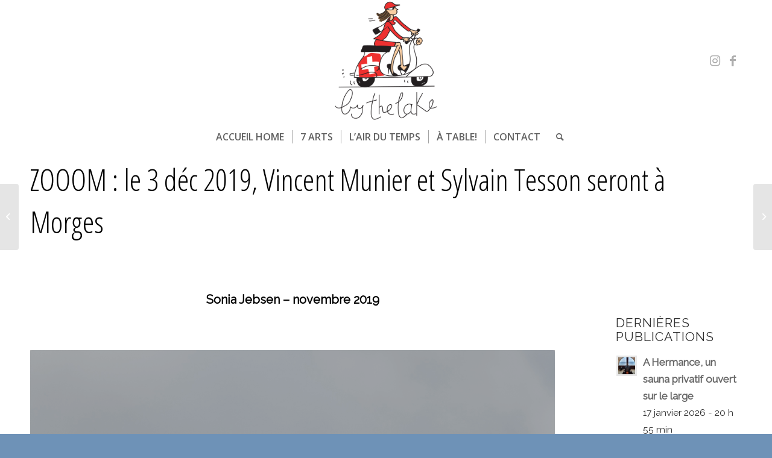

--- FILE ---
content_type: text/html; charset=UTF-8
request_url: https://www.bythelake.ch/save-the-date-le-3-dec-2019-vincent-munier-et-sylvain-tesson-seront-a-morges/?avia-element-paging=2
body_size: 23875
content:
<!DOCTYPE html>
<html lang="fr-FR" class="html_stretched responsive av-preloader-disabled  html_header_top html_logo_center html_bottom_nav_header html_menu_right html_custom html_header_sticky html_header_shrinking html_mobile_menu_tablet html_header_searchicon html_content_align_center html_header_unstick_top_disabled html_header_stretch_disabled html_elegant-blog html_av-overlay-side html_av-overlay-side-classic html_av-submenu-noclone html_entry_id_64084 av-cookies-no-cookie-consent av-no-preview av-default-lightbox html_text_menu_active av-mobile-menu-switch-default">
<head>
<meta charset="UTF-8" />


<!-- mobile setting -->
<meta name="viewport" content="width=device-width, initial-scale=1">

<!-- Scripts/CSS and wp_head hook -->
<meta name='robots' content='index, follow, max-image-preview:large, max-snippet:-1, max-video-preview:-1' />

	<!-- This site is optimized with the Yoast SEO plugin v22.4 - https://yoast.com/wordpress/plugins/seo/ -->
	<title>Save the date : le 3 déc 2019, Vincent Munier et Sylvain Tesson seront à Morges</title>
	<meta name="description" content="Il y a une bête au Tibet que je poursuis depuis 6 ans, elle vit sur les plateaux. Il faut de longues heures d&#039;approche... je t&#039;emmène..." />
	<link rel="canonical" href="https://www.bythelake.ch/save-the-date-le-3-dec-2019-vincent-munier-et-sylvain-tesson-seront-a-morges/" />
	<meta property="og:locale" content="fr_FR" />
	<meta property="og:type" content="article" />
	<meta property="og:title" content="Save the date : le 3 déc 2019, Vincent Munier et Sylvain Tesson seront à Morges" />
	<meta property="og:description" content="Il y a une bête au Tibet que je poursuis depuis 6 ans, elle vit sur les plateaux. Il faut de longues heures d&#039;approche... je t&#039;emmène..." />
	<meta property="og:url" content="https://www.bythelake.ch/save-the-date-le-3-dec-2019-vincent-munier-et-sylvain-tesson-seront-a-morges/" />
	<meta property="og:site_name" content="Bythelake FR" />
	<meta property="article:publisher" content="https://www.facebook.com/bythelakenews/?fref=ts" />
	<meta property="article:published_time" content="2019-11-23T07:58:02+00:00" />
	<meta property="article:modified_time" content="2019-12-31T11:07:28+00:00" />
	<meta property="og:image" content="https://www.bythelake.ch/wp-content/uploads/2019/11/munier-tesson-1.jpg" />
	<meta property="og:image:width" content="1200" />
	<meta property="og:image:height" content="700" />
	<meta property="og:image:type" content="image/jpeg" />
	<meta name="author" content="Sonia Jebsen" />
	<meta name="twitter:card" content="summary_large_image" />
	<meta name="twitter:label1" content="Écrit par" />
	<meta name="twitter:data1" content="Sonia Jebsen" />
	<meta name="twitter:label2" content="Durée de lecture estimée" />
	<meta name="twitter:data2" content="13 minutes" />
	<script type="application/ld+json" class="yoast-schema-graph">{"@context":"https://schema.org","@graph":[{"@type":"WebPage","@id":"https://www.bythelake.ch/save-the-date-le-3-dec-2019-vincent-munier-et-sylvain-tesson-seront-a-morges/","url":"https://www.bythelake.ch/save-the-date-le-3-dec-2019-vincent-munier-et-sylvain-tesson-seront-a-morges/","name":"Save the date : le 3 déc 2019, Vincent Munier et Sylvain Tesson seront à Morges","isPartOf":{"@id":"https://www.bythelake.ch/#website"},"primaryImageOfPage":{"@id":"https://www.bythelake.ch/save-the-date-le-3-dec-2019-vincent-munier-et-sylvain-tesson-seront-a-morges/#primaryimage"},"image":{"@id":"https://www.bythelake.ch/save-the-date-le-3-dec-2019-vincent-munier-et-sylvain-tesson-seront-a-morges/#primaryimage"},"thumbnailUrl":"https://www.bythelake.ch/wp-content/uploads/2019/11/munier-tesson-1.jpg","datePublished":"2019-11-23T07:58:02+00:00","dateModified":"2019-12-31T11:07:28+00:00","author":{"@id":"https://www.bythelake.ch/#/schema/person/ba8d33852be55adcdd57c2ea52104eea"},"description":"Il y a une bête au Tibet que je poursuis depuis 6 ans, elle vit sur les plateaux. Il faut de longues heures d'approche... je t'emmène...","breadcrumb":{"@id":"https://www.bythelake.ch/save-the-date-le-3-dec-2019-vincent-munier-et-sylvain-tesson-seront-a-morges/#breadcrumb"},"inLanguage":"fr-FR","potentialAction":[{"@type":"ReadAction","target":["https://www.bythelake.ch/save-the-date-le-3-dec-2019-vincent-munier-et-sylvain-tesson-seront-a-morges/"]}]},{"@type":"ImageObject","inLanguage":"fr-FR","@id":"https://www.bythelake.ch/save-the-date-le-3-dec-2019-vincent-munier-et-sylvain-tesson-seront-a-morges/#primaryimage","url":"https://www.bythelake.ch/wp-content/uploads/2019/11/munier-tesson-1.jpg","contentUrl":"https://www.bythelake.ch/wp-content/uploads/2019/11/munier-tesson-1.jpg","width":1200,"height":700},{"@type":"BreadcrumbList","@id":"https://www.bythelake.ch/save-the-date-le-3-dec-2019-vincent-munier-et-sylvain-tesson-seront-a-morges/#breadcrumb","itemListElement":[{"@type":"ListItem","position":1,"name":"Accueil","item":"https://www.bythelake.ch/"},{"@type":"ListItem","position":2,"name":"Adresses &#038; Tips","item":"https://www.bythelake.ch/lair-du-temps/utile-pratique-2/"},{"@type":"ListItem","position":3,"name":"ZOOOM : le 3 déc 2019, Vincent Munier et Sylvain Tesson seront à Morges"}]},{"@type":"WebSite","@id":"https://www.bythelake.ch/#website","url":"https://www.bythelake.ch/","name":"Bythelake FR","description":"Webzine du Léman","potentialAction":[{"@type":"SearchAction","target":{"@type":"EntryPoint","urlTemplate":"https://www.bythelake.ch/?s={search_term_string}"},"query-input":"required name=search_term_string"}],"inLanguage":"fr-FR"},{"@type":"Person","@id":"https://www.bythelake.ch/#/schema/person/ba8d33852be55adcdd57c2ea52104eea","name":"Sonia Jebsen","image":{"@type":"ImageObject","inLanguage":"fr-FR","@id":"https://www.bythelake.ch/#/schema/person/image/","url":"https://secure.gravatar.com/avatar/93b12df59095f6010f81d82443e1da67?s=96&d=identicon&r=g","contentUrl":"https://secure.gravatar.com/avatar/93b12df59095f6010f81d82443e1da67?s=96&d=identicon&r=g","caption":"Sonia Jebsen"},"url":"https://www.bythelake.ch/author/aubin/"}]}</script>
	<!-- / Yoast SEO plugin. -->


<link rel="alternate" type="application/rss+xml" title="Bythelake FR &raquo; Flux" href="https://www.bythelake.ch/feed/" />
<link rel="alternate" type="application/rss+xml" title="Bythelake FR &raquo; Flux des commentaires" href="https://www.bythelake.ch/comments/feed/" />

<!-- google webfont font replacement -->

			<script type='text/javascript'>

				(function() {

					/*	check if webfonts are disabled by user setting via cookie - or user must opt in.	*/
					var html = document.getElementsByTagName('html')[0];
					var cookie_check = html.className.indexOf('av-cookies-needs-opt-in') >= 0 || html.className.indexOf('av-cookies-can-opt-out') >= 0;
					var allow_continue = true;
					var silent_accept_cookie = html.className.indexOf('av-cookies-user-silent-accept') >= 0;

					if( cookie_check && ! silent_accept_cookie )
					{
						if( ! document.cookie.match(/aviaCookieConsent/) || html.className.indexOf('av-cookies-session-refused') >= 0 )
						{
							allow_continue = false;
						}
						else
						{
							if( ! document.cookie.match(/aviaPrivacyRefuseCookiesHideBar/) )
							{
								allow_continue = false;
							}
							else if( ! document.cookie.match(/aviaPrivacyEssentialCookiesEnabled/) )
							{
								allow_continue = false;
							}
							else if( document.cookie.match(/aviaPrivacyGoogleWebfontsDisabled/) )
							{
								allow_continue = false;
							}
						}
					}

					if( allow_continue )
					{
						var f = document.createElement('link');

						f.type 	= 'text/css';
						f.rel 	= 'stylesheet';
						f.href 	= 'https://fonts.googleapis.com/css?family=Open+Sans+Condensed:300,700%7CRaleway%7CCabin%7COpen+Sans:400,600&display=auto';
						f.id 	= 'avia-google-webfont';

						document.getElementsByTagName('head')[0].appendChild(f);
					}
				})();

			</script>
			<script type="text/javascript">
/* <![CDATA[ */
window._wpemojiSettings = {"baseUrl":"https:\/\/s.w.org\/images\/core\/emoji\/15.0.3\/72x72\/","ext":".png","svgUrl":"https:\/\/s.w.org\/images\/core\/emoji\/15.0.3\/svg\/","svgExt":".svg","source":{"concatemoji":"https:\/\/www.bythelake.ch\/wp-includes\/js\/wp-emoji-release.min.js?ver=6.5.7"}};
/*! This file is auto-generated */
!function(i,n){var o,s,e;function c(e){try{var t={supportTests:e,timestamp:(new Date).valueOf()};sessionStorage.setItem(o,JSON.stringify(t))}catch(e){}}function p(e,t,n){e.clearRect(0,0,e.canvas.width,e.canvas.height),e.fillText(t,0,0);var t=new Uint32Array(e.getImageData(0,0,e.canvas.width,e.canvas.height).data),r=(e.clearRect(0,0,e.canvas.width,e.canvas.height),e.fillText(n,0,0),new Uint32Array(e.getImageData(0,0,e.canvas.width,e.canvas.height).data));return t.every(function(e,t){return e===r[t]})}function u(e,t,n){switch(t){case"flag":return n(e,"\ud83c\udff3\ufe0f\u200d\u26a7\ufe0f","\ud83c\udff3\ufe0f\u200b\u26a7\ufe0f")?!1:!n(e,"\ud83c\uddfa\ud83c\uddf3","\ud83c\uddfa\u200b\ud83c\uddf3")&&!n(e,"\ud83c\udff4\udb40\udc67\udb40\udc62\udb40\udc65\udb40\udc6e\udb40\udc67\udb40\udc7f","\ud83c\udff4\u200b\udb40\udc67\u200b\udb40\udc62\u200b\udb40\udc65\u200b\udb40\udc6e\u200b\udb40\udc67\u200b\udb40\udc7f");case"emoji":return!n(e,"\ud83d\udc26\u200d\u2b1b","\ud83d\udc26\u200b\u2b1b")}return!1}function f(e,t,n){var r="undefined"!=typeof WorkerGlobalScope&&self instanceof WorkerGlobalScope?new OffscreenCanvas(300,150):i.createElement("canvas"),a=r.getContext("2d",{willReadFrequently:!0}),o=(a.textBaseline="top",a.font="600 32px Arial",{});return e.forEach(function(e){o[e]=t(a,e,n)}),o}function t(e){var t=i.createElement("script");t.src=e,t.defer=!0,i.head.appendChild(t)}"undefined"!=typeof Promise&&(o="wpEmojiSettingsSupports",s=["flag","emoji"],n.supports={everything:!0,everythingExceptFlag:!0},e=new Promise(function(e){i.addEventListener("DOMContentLoaded",e,{once:!0})}),new Promise(function(t){var n=function(){try{var e=JSON.parse(sessionStorage.getItem(o));if("object"==typeof e&&"number"==typeof e.timestamp&&(new Date).valueOf()<e.timestamp+604800&&"object"==typeof e.supportTests)return e.supportTests}catch(e){}return null}();if(!n){if("undefined"!=typeof Worker&&"undefined"!=typeof OffscreenCanvas&&"undefined"!=typeof URL&&URL.createObjectURL&&"undefined"!=typeof Blob)try{var e="postMessage("+f.toString()+"("+[JSON.stringify(s),u.toString(),p.toString()].join(",")+"));",r=new Blob([e],{type:"text/javascript"}),a=new Worker(URL.createObjectURL(r),{name:"wpTestEmojiSupports"});return void(a.onmessage=function(e){c(n=e.data),a.terminate(),t(n)})}catch(e){}c(n=f(s,u,p))}t(n)}).then(function(e){for(var t in e)n.supports[t]=e[t],n.supports.everything=n.supports.everything&&n.supports[t],"flag"!==t&&(n.supports.everythingExceptFlag=n.supports.everythingExceptFlag&&n.supports[t]);n.supports.everythingExceptFlag=n.supports.everythingExceptFlag&&!n.supports.flag,n.DOMReady=!1,n.readyCallback=function(){n.DOMReady=!0}}).then(function(){return e}).then(function(){var e;n.supports.everything||(n.readyCallback(),(e=n.source||{}).concatemoji?t(e.concatemoji):e.wpemoji&&e.twemoji&&(t(e.twemoji),t(e.wpemoji)))}))}((window,document),window._wpemojiSettings);
/* ]]> */
</script>
<link rel='stylesheet' id='avia-grid-css' href='https://www.bythelake.ch/wp-content/themes/enfold/css/grid.css?ver=5.7' type='text/css' media='all' />
<link rel='stylesheet' id='avia-base-css' href='https://www.bythelake.ch/wp-content/themes/enfold/css/base.css?ver=5.7' type='text/css' media='all' />
<link rel='stylesheet' id='avia-layout-css' href='https://www.bythelake.ch/wp-content/themes/enfold/css/layout.css?ver=5.7' type='text/css' media='all' />
<link rel='stylesheet' id='avia-module-audioplayer-css' href='https://www.bythelake.ch/wp-content/themes/enfold/config-templatebuilder/avia-shortcodes/audio-player/audio-player.css?ver=5.7' type='text/css' media='all' />
<link rel='stylesheet' id='avia-module-blog-css' href='https://www.bythelake.ch/wp-content/themes/enfold/config-templatebuilder/avia-shortcodes/blog/blog.css?ver=5.7' type='text/css' media='all' />
<link rel='stylesheet' id='avia-module-postslider-css' href='https://www.bythelake.ch/wp-content/themes/enfold/config-templatebuilder/avia-shortcodes/postslider/postslider.css?ver=5.7' type='text/css' media='all' />
<link rel='stylesheet' id='avia-module-button-css' href='https://www.bythelake.ch/wp-content/themes/enfold/config-templatebuilder/avia-shortcodes/buttons/buttons.css?ver=5.7' type='text/css' media='all' />
<link rel='stylesheet' id='avia-module-buttonrow-css' href='https://www.bythelake.ch/wp-content/themes/enfold/config-templatebuilder/avia-shortcodes/buttonrow/buttonrow.css?ver=5.7' type='text/css' media='all' />
<link rel='stylesheet' id='avia-module-button-fullwidth-css' href='https://www.bythelake.ch/wp-content/themes/enfold/config-templatebuilder/avia-shortcodes/buttons_fullwidth/buttons_fullwidth.css?ver=5.7' type='text/css' media='all' />
<link rel='stylesheet' id='avia-module-catalogue-css' href='https://www.bythelake.ch/wp-content/themes/enfold/config-templatebuilder/avia-shortcodes/catalogue/catalogue.css?ver=5.7' type='text/css' media='all' />
<link rel='stylesheet' id='avia-module-comments-css' href='https://www.bythelake.ch/wp-content/themes/enfold/config-templatebuilder/avia-shortcodes/comments/comments.css?ver=5.7' type='text/css' media='all' />
<link rel='stylesheet' id='avia-module-contact-css' href='https://www.bythelake.ch/wp-content/themes/enfold/config-templatebuilder/avia-shortcodes/contact/contact.css?ver=5.7' type='text/css' media='all' />
<link rel='stylesheet' id='avia-module-slideshow-css' href='https://www.bythelake.ch/wp-content/themes/enfold/config-templatebuilder/avia-shortcodes/slideshow/slideshow.css?ver=5.7' type='text/css' media='all' />
<link rel='stylesheet' id='avia-module-slideshow-contentpartner-css' href='https://www.bythelake.ch/wp-content/themes/enfold/config-templatebuilder/avia-shortcodes/contentslider/contentslider.css?ver=5.7' type='text/css' media='all' />
<link rel='stylesheet' id='avia-module-countdown-css' href='https://www.bythelake.ch/wp-content/themes/enfold/config-templatebuilder/avia-shortcodes/countdown/countdown.css?ver=5.7' type='text/css' media='all' />
<link rel='stylesheet' id='avia-module-gallery-css' href='https://www.bythelake.ch/wp-content/themes/enfold/config-templatebuilder/avia-shortcodes/gallery/gallery.css?ver=5.7' type='text/css' media='all' />
<link rel='stylesheet' id='avia-module-gallery-hor-css' href='https://www.bythelake.ch/wp-content/themes/enfold/config-templatebuilder/avia-shortcodes/gallery_horizontal/gallery_horizontal.css?ver=5.7' type='text/css' media='all' />
<link rel='stylesheet' id='avia-module-maps-css' href='https://www.bythelake.ch/wp-content/themes/enfold/config-templatebuilder/avia-shortcodes/google_maps/google_maps.css?ver=5.7' type='text/css' media='all' />
<link rel='stylesheet' id='avia-module-gridrow-css' href='https://www.bythelake.ch/wp-content/themes/enfold/config-templatebuilder/avia-shortcodes/grid_row/grid_row.css?ver=5.7' type='text/css' media='all' />
<link rel='stylesheet' id='avia-module-heading-css' href='https://www.bythelake.ch/wp-content/themes/enfold/config-templatebuilder/avia-shortcodes/heading/heading.css?ver=5.7' type='text/css' media='all' />
<link rel='stylesheet' id='avia-module-rotator-css' href='https://www.bythelake.ch/wp-content/themes/enfold/config-templatebuilder/avia-shortcodes/headline_rotator/headline_rotator.css?ver=5.7' type='text/css' media='all' />
<link rel='stylesheet' id='avia-module-hr-css' href='https://www.bythelake.ch/wp-content/themes/enfold/config-templatebuilder/avia-shortcodes/hr/hr.css?ver=5.7' type='text/css' media='all' />
<link rel='stylesheet' id='avia-module-icon-css' href='https://www.bythelake.ch/wp-content/themes/enfold/config-templatebuilder/avia-shortcodes/icon/icon.css?ver=5.7' type='text/css' media='all' />
<link rel='stylesheet' id='avia-module-icon-circles-css' href='https://www.bythelake.ch/wp-content/themes/enfold/config-templatebuilder/avia-shortcodes/icon_circles/icon_circles.css?ver=5.7' type='text/css' media='all' />
<link rel='stylesheet' id='avia-module-iconbox-css' href='https://www.bythelake.ch/wp-content/themes/enfold/config-templatebuilder/avia-shortcodes/iconbox/iconbox.css?ver=5.7' type='text/css' media='all' />
<link rel='stylesheet' id='avia-module-icongrid-css' href='https://www.bythelake.ch/wp-content/themes/enfold/config-templatebuilder/avia-shortcodes/icongrid/icongrid.css?ver=5.7' type='text/css' media='all' />
<link rel='stylesheet' id='avia-module-iconlist-css' href='https://www.bythelake.ch/wp-content/themes/enfold/config-templatebuilder/avia-shortcodes/iconlist/iconlist.css?ver=5.7' type='text/css' media='all' />
<link rel='stylesheet' id='avia-module-image-css' href='https://www.bythelake.ch/wp-content/themes/enfold/config-templatebuilder/avia-shortcodes/image/image.css?ver=5.7' type='text/css' media='all' />
<link rel='stylesheet' id='avia-module-image-diff-css' href='https://www.bythelake.ch/wp-content/themes/enfold/config-templatebuilder/avia-shortcodes/image_diff/image_diff.css?ver=5.7' type='text/css' media='all' />
<link rel='stylesheet' id='avia-module-hotspot-css' href='https://www.bythelake.ch/wp-content/themes/enfold/config-templatebuilder/avia-shortcodes/image_hotspots/image_hotspots.css?ver=5.7' type='text/css' media='all' />
<link rel='stylesheet' id='avia-module-sc-lottie-animation-css' href='https://www.bythelake.ch/wp-content/themes/enfold/config-templatebuilder/avia-shortcodes/lottie_animation/lottie_animation.css?ver=5.7' type='text/css' media='all' />
<link rel='stylesheet' id='avia-module-magazine-css' href='https://www.bythelake.ch/wp-content/themes/enfold/config-templatebuilder/avia-shortcodes/magazine/magazine.css?ver=5.7' type='text/css' media='all' />
<link rel='stylesheet' id='avia-module-masonry-css' href='https://www.bythelake.ch/wp-content/themes/enfold/config-templatebuilder/avia-shortcodes/masonry_entries/masonry_entries.css?ver=5.7' type='text/css' media='all' />
<link rel='stylesheet' id='avia-siteloader-css' href='https://www.bythelake.ch/wp-content/themes/enfold/css/avia-snippet-site-preloader.css?ver=5.7' type='text/css' media='all' />
<link rel='stylesheet' id='avia-module-menu-css' href='https://www.bythelake.ch/wp-content/themes/enfold/config-templatebuilder/avia-shortcodes/menu/menu.css?ver=5.7' type='text/css' media='all' />
<link rel='stylesheet' id='avia-module-notification-css' href='https://www.bythelake.ch/wp-content/themes/enfold/config-templatebuilder/avia-shortcodes/notification/notification.css?ver=5.7' type='text/css' media='all' />
<link rel='stylesheet' id='avia-module-numbers-css' href='https://www.bythelake.ch/wp-content/themes/enfold/config-templatebuilder/avia-shortcodes/numbers/numbers.css?ver=5.7' type='text/css' media='all' />
<link rel='stylesheet' id='avia-module-portfolio-css' href='https://www.bythelake.ch/wp-content/themes/enfold/config-templatebuilder/avia-shortcodes/portfolio/portfolio.css?ver=5.7' type='text/css' media='all' />
<link rel='stylesheet' id='avia-module-post-metadata-css' href='https://www.bythelake.ch/wp-content/themes/enfold/config-templatebuilder/avia-shortcodes/post_metadata/post_metadata.css?ver=5.7' type='text/css' media='all' />
<link rel='stylesheet' id='avia-module-progress-bar-css' href='https://www.bythelake.ch/wp-content/themes/enfold/config-templatebuilder/avia-shortcodes/progressbar/progressbar.css?ver=5.7' type='text/css' media='all' />
<link rel='stylesheet' id='avia-module-promobox-css' href='https://www.bythelake.ch/wp-content/themes/enfold/config-templatebuilder/avia-shortcodes/promobox/promobox.css?ver=5.7' type='text/css' media='all' />
<link rel='stylesheet' id='avia-sc-search-css' href='https://www.bythelake.ch/wp-content/themes/enfold/config-templatebuilder/avia-shortcodes/search/search.css?ver=5.7' type='text/css' media='all' />
<link rel='stylesheet' id='avia-module-slideshow-accordion-css' href='https://www.bythelake.ch/wp-content/themes/enfold/config-templatebuilder/avia-shortcodes/slideshow_accordion/slideshow_accordion.css?ver=5.7' type='text/css' media='all' />
<link rel='stylesheet' id='avia-module-slideshow-feature-image-css' href='https://www.bythelake.ch/wp-content/themes/enfold/config-templatebuilder/avia-shortcodes/slideshow_feature_image/slideshow_feature_image.css?ver=5.7' type='text/css' media='all' />
<link rel='stylesheet' id='avia-module-slideshow-fullsize-css' href='https://www.bythelake.ch/wp-content/themes/enfold/config-templatebuilder/avia-shortcodes/slideshow_fullsize/slideshow_fullsize.css?ver=5.7' type='text/css' media='all' />
<link rel='stylesheet' id='avia-module-slideshow-fullscreen-css' href='https://www.bythelake.ch/wp-content/themes/enfold/config-templatebuilder/avia-shortcodes/slideshow_fullscreen/slideshow_fullscreen.css?ver=5.7' type='text/css' media='all' />
<link rel='stylesheet' id='avia-module-slideshow-ls-css' href='https://www.bythelake.ch/wp-content/themes/enfold/config-templatebuilder/avia-shortcodes/slideshow_layerslider/slideshow_layerslider.css?ver=5.7' type='text/css' media='all' />
<link rel='stylesheet' id='avia-module-social-css' href='https://www.bythelake.ch/wp-content/themes/enfold/config-templatebuilder/avia-shortcodes/social_share/social_share.css?ver=5.7' type='text/css' media='all' />
<link rel='stylesheet' id='avia-module-tabsection-css' href='https://www.bythelake.ch/wp-content/themes/enfold/config-templatebuilder/avia-shortcodes/tab_section/tab_section.css?ver=5.7' type='text/css' media='all' />
<link rel='stylesheet' id='avia-module-table-css' href='https://www.bythelake.ch/wp-content/themes/enfold/config-templatebuilder/avia-shortcodes/table/table.css?ver=5.7' type='text/css' media='all' />
<link rel='stylesheet' id='avia-module-tabs-css' href='https://www.bythelake.ch/wp-content/themes/enfold/config-templatebuilder/avia-shortcodes/tabs/tabs.css?ver=5.7' type='text/css' media='all' />
<link rel='stylesheet' id='avia-module-team-css' href='https://www.bythelake.ch/wp-content/themes/enfold/config-templatebuilder/avia-shortcodes/team/team.css?ver=5.7' type='text/css' media='all' />
<link rel='stylesheet' id='avia-module-testimonials-css' href='https://www.bythelake.ch/wp-content/themes/enfold/config-templatebuilder/avia-shortcodes/testimonials/testimonials.css?ver=5.7' type='text/css' media='all' />
<link rel='stylesheet' id='avia-module-timeline-css' href='https://www.bythelake.ch/wp-content/themes/enfold/config-templatebuilder/avia-shortcodes/timeline/timeline.css?ver=5.7' type='text/css' media='all' />
<link rel='stylesheet' id='avia-module-toggles-css' href='https://www.bythelake.ch/wp-content/themes/enfold/config-templatebuilder/avia-shortcodes/toggles/toggles.css?ver=5.7' type='text/css' media='all' />
<link rel='stylesheet' id='avia-module-video-css' href='https://www.bythelake.ch/wp-content/themes/enfold/config-templatebuilder/avia-shortcodes/video/video.css?ver=5.7' type='text/css' media='all' />
<style id='wp-emoji-styles-inline-css' type='text/css'>

	img.wp-smiley, img.emoji {
		display: inline !important;
		border: none !important;
		box-shadow: none !important;
		height: 1em !important;
		width: 1em !important;
		margin: 0 0.07em !important;
		vertical-align: -0.1em !important;
		background: none !important;
		padding: 0 !important;
	}
</style>
<link rel='stylesheet' id='wp-block-library-css' href='https://www.bythelake.ch/wp-includes/css/dist/block-library/style.min.css?ver=6.5.7' type='text/css' media='all' />
<style id='global-styles-inline-css' type='text/css'>
body{--wp--preset--color--black: #000000;--wp--preset--color--cyan-bluish-gray: #abb8c3;--wp--preset--color--white: #ffffff;--wp--preset--color--pale-pink: #f78da7;--wp--preset--color--vivid-red: #cf2e2e;--wp--preset--color--luminous-vivid-orange: #ff6900;--wp--preset--color--luminous-vivid-amber: #fcb900;--wp--preset--color--light-green-cyan: #7bdcb5;--wp--preset--color--vivid-green-cyan: #00d084;--wp--preset--color--pale-cyan-blue: #8ed1fc;--wp--preset--color--vivid-cyan-blue: #0693e3;--wp--preset--color--vivid-purple: #9b51e0;--wp--preset--color--metallic-red: #b02b2c;--wp--preset--color--maximum-yellow-red: #edae44;--wp--preset--color--yellow-sun: #eeee22;--wp--preset--color--palm-leaf: #83a846;--wp--preset--color--aero: #7bb0e7;--wp--preset--color--old-lavender: #745f7e;--wp--preset--color--steel-teal: #5f8789;--wp--preset--color--raspberry-pink: #d65799;--wp--preset--color--medium-turquoise: #4ecac2;--wp--preset--gradient--vivid-cyan-blue-to-vivid-purple: linear-gradient(135deg,rgba(6,147,227,1) 0%,rgb(155,81,224) 100%);--wp--preset--gradient--light-green-cyan-to-vivid-green-cyan: linear-gradient(135deg,rgb(122,220,180) 0%,rgb(0,208,130) 100%);--wp--preset--gradient--luminous-vivid-amber-to-luminous-vivid-orange: linear-gradient(135deg,rgba(252,185,0,1) 0%,rgba(255,105,0,1) 100%);--wp--preset--gradient--luminous-vivid-orange-to-vivid-red: linear-gradient(135deg,rgba(255,105,0,1) 0%,rgb(207,46,46) 100%);--wp--preset--gradient--very-light-gray-to-cyan-bluish-gray: linear-gradient(135deg,rgb(238,238,238) 0%,rgb(169,184,195) 100%);--wp--preset--gradient--cool-to-warm-spectrum: linear-gradient(135deg,rgb(74,234,220) 0%,rgb(151,120,209) 20%,rgb(207,42,186) 40%,rgb(238,44,130) 60%,rgb(251,105,98) 80%,rgb(254,248,76) 100%);--wp--preset--gradient--blush-light-purple: linear-gradient(135deg,rgb(255,206,236) 0%,rgb(152,150,240) 100%);--wp--preset--gradient--blush-bordeaux: linear-gradient(135deg,rgb(254,205,165) 0%,rgb(254,45,45) 50%,rgb(107,0,62) 100%);--wp--preset--gradient--luminous-dusk: linear-gradient(135deg,rgb(255,203,112) 0%,rgb(199,81,192) 50%,rgb(65,88,208) 100%);--wp--preset--gradient--pale-ocean: linear-gradient(135deg,rgb(255,245,203) 0%,rgb(182,227,212) 50%,rgb(51,167,181) 100%);--wp--preset--gradient--electric-grass: linear-gradient(135deg,rgb(202,248,128) 0%,rgb(113,206,126) 100%);--wp--preset--gradient--midnight: linear-gradient(135deg,rgb(2,3,129) 0%,rgb(40,116,252) 100%);--wp--preset--font-size--small: 1rem;--wp--preset--font-size--medium: 1.125rem;--wp--preset--font-size--large: 1.75rem;--wp--preset--font-size--x-large: clamp(1.75rem, 3vw, 2.25rem);--wp--preset--spacing--20: 0.44rem;--wp--preset--spacing--30: 0.67rem;--wp--preset--spacing--40: 1rem;--wp--preset--spacing--50: 1.5rem;--wp--preset--spacing--60: 2.25rem;--wp--preset--spacing--70: 3.38rem;--wp--preset--spacing--80: 5.06rem;--wp--preset--shadow--natural: 6px 6px 9px rgba(0, 0, 0, 0.2);--wp--preset--shadow--deep: 12px 12px 50px rgba(0, 0, 0, 0.4);--wp--preset--shadow--sharp: 6px 6px 0px rgba(0, 0, 0, 0.2);--wp--preset--shadow--outlined: 6px 6px 0px -3px rgba(255, 255, 255, 1), 6px 6px rgba(0, 0, 0, 1);--wp--preset--shadow--crisp: 6px 6px 0px rgba(0, 0, 0, 1);}body { margin: 0;--wp--style--global--content-size: 800px;--wp--style--global--wide-size: 1130px; }.wp-site-blocks > .alignleft { float: left; margin-right: 2em; }.wp-site-blocks > .alignright { float: right; margin-left: 2em; }.wp-site-blocks > .aligncenter { justify-content: center; margin-left: auto; margin-right: auto; }:where(.is-layout-flex){gap: 0.5em;}:where(.is-layout-grid){gap: 0.5em;}body .is-layout-flow > .alignleft{float: left;margin-inline-start: 0;margin-inline-end: 2em;}body .is-layout-flow > .alignright{float: right;margin-inline-start: 2em;margin-inline-end: 0;}body .is-layout-flow > .aligncenter{margin-left: auto !important;margin-right: auto !important;}body .is-layout-constrained > .alignleft{float: left;margin-inline-start: 0;margin-inline-end: 2em;}body .is-layout-constrained > .alignright{float: right;margin-inline-start: 2em;margin-inline-end: 0;}body .is-layout-constrained > .aligncenter{margin-left: auto !important;margin-right: auto !important;}body .is-layout-constrained > :where(:not(.alignleft):not(.alignright):not(.alignfull)){max-width: var(--wp--style--global--content-size);margin-left: auto !important;margin-right: auto !important;}body .is-layout-constrained > .alignwide{max-width: var(--wp--style--global--wide-size);}body .is-layout-flex{display: flex;}body .is-layout-flex{flex-wrap: wrap;align-items: center;}body .is-layout-flex > *{margin: 0;}body .is-layout-grid{display: grid;}body .is-layout-grid > *{margin: 0;}body{padding-top: 0px;padding-right: 0px;padding-bottom: 0px;padding-left: 0px;}a:where(:not(.wp-element-button)){text-decoration: underline;}.wp-element-button, .wp-block-button__link{background-color: #32373c;border-width: 0;color: #fff;font-family: inherit;font-size: inherit;line-height: inherit;padding: calc(0.667em + 2px) calc(1.333em + 2px);text-decoration: none;}.has-black-color{color: var(--wp--preset--color--black) !important;}.has-cyan-bluish-gray-color{color: var(--wp--preset--color--cyan-bluish-gray) !important;}.has-white-color{color: var(--wp--preset--color--white) !important;}.has-pale-pink-color{color: var(--wp--preset--color--pale-pink) !important;}.has-vivid-red-color{color: var(--wp--preset--color--vivid-red) !important;}.has-luminous-vivid-orange-color{color: var(--wp--preset--color--luminous-vivid-orange) !important;}.has-luminous-vivid-amber-color{color: var(--wp--preset--color--luminous-vivid-amber) !important;}.has-light-green-cyan-color{color: var(--wp--preset--color--light-green-cyan) !important;}.has-vivid-green-cyan-color{color: var(--wp--preset--color--vivid-green-cyan) !important;}.has-pale-cyan-blue-color{color: var(--wp--preset--color--pale-cyan-blue) !important;}.has-vivid-cyan-blue-color{color: var(--wp--preset--color--vivid-cyan-blue) !important;}.has-vivid-purple-color{color: var(--wp--preset--color--vivid-purple) !important;}.has-metallic-red-color{color: var(--wp--preset--color--metallic-red) !important;}.has-maximum-yellow-red-color{color: var(--wp--preset--color--maximum-yellow-red) !important;}.has-yellow-sun-color{color: var(--wp--preset--color--yellow-sun) !important;}.has-palm-leaf-color{color: var(--wp--preset--color--palm-leaf) !important;}.has-aero-color{color: var(--wp--preset--color--aero) !important;}.has-old-lavender-color{color: var(--wp--preset--color--old-lavender) !important;}.has-steel-teal-color{color: var(--wp--preset--color--steel-teal) !important;}.has-raspberry-pink-color{color: var(--wp--preset--color--raspberry-pink) !important;}.has-medium-turquoise-color{color: var(--wp--preset--color--medium-turquoise) !important;}.has-black-background-color{background-color: var(--wp--preset--color--black) !important;}.has-cyan-bluish-gray-background-color{background-color: var(--wp--preset--color--cyan-bluish-gray) !important;}.has-white-background-color{background-color: var(--wp--preset--color--white) !important;}.has-pale-pink-background-color{background-color: var(--wp--preset--color--pale-pink) !important;}.has-vivid-red-background-color{background-color: var(--wp--preset--color--vivid-red) !important;}.has-luminous-vivid-orange-background-color{background-color: var(--wp--preset--color--luminous-vivid-orange) !important;}.has-luminous-vivid-amber-background-color{background-color: var(--wp--preset--color--luminous-vivid-amber) !important;}.has-light-green-cyan-background-color{background-color: var(--wp--preset--color--light-green-cyan) !important;}.has-vivid-green-cyan-background-color{background-color: var(--wp--preset--color--vivid-green-cyan) !important;}.has-pale-cyan-blue-background-color{background-color: var(--wp--preset--color--pale-cyan-blue) !important;}.has-vivid-cyan-blue-background-color{background-color: var(--wp--preset--color--vivid-cyan-blue) !important;}.has-vivid-purple-background-color{background-color: var(--wp--preset--color--vivid-purple) !important;}.has-metallic-red-background-color{background-color: var(--wp--preset--color--metallic-red) !important;}.has-maximum-yellow-red-background-color{background-color: var(--wp--preset--color--maximum-yellow-red) !important;}.has-yellow-sun-background-color{background-color: var(--wp--preset--color--yellow-sun) !important;}.has-palm-leaf-background-color{background-color: var(--wp--preset--color--palm-leaf) !important;}.has-aero-background-color{background-color: var(--wp--preset--color--aero) !important;}.has-old-lavender-background-color{background-color: var(--wp--preset--color--old-lavender) !important;}.has-steel-teal-background-color{background-color: var(--wp--preset--color--steel-teal) !important;}.has-raspberry-pink-background-color{background-color: var(--wp--preset--color--raspberry-pink) !important;}.has-medium-turquoise-background-color{background-color: var(--wp--preset--color--medium-turquoise) !important;}.has-black-border-color{border-color: var(--wp--preset--color--black) !important;}.has-cyan-bluish-gray-border-color{border-color: var(--wp--preset--color--cyan-bluish-gray) !important;}.has-white-border-color{border-color: var(--wp--preset--color--white) !important;}.has-pale-pink-border-color{border-color: var(--wp--preset--color--pale-pink) !important;}.has-vivid-red-border-color{border-color: var(--wp--preset--color--vivid-red) !important;}.has-luminous-vivid-orange-border-color{border-color: var(--wp--preset--color--luminous-vivid-orange) !important;}.has-luminous-vivid-amber-border-color{border-color: var(--wp--preset--color--luminous-vivid-amber) !important;}.has-light-green-cyan-border-color{border-color: var(--wp--preset--color--light-green-cyan) !important;}.has-vivid-green-cyan-border-color{border-color: var(--wp--preset--color--vivid-green-cyan) !important;}.has-pale-cyan-blue-border-color{border-color: var(--wp--preset--color--pale-cyan-blue) !important;}.has-vivid-cyan-blue-border-color{border-color: var(--wp--preset--color--vivid-cyan-blue) !important;}.has-vivid-purple-border-color{border-color: var(--wp--preset--color--vivid-purple) !important;}.has-metallic-red-border-color{border-color: var(--wp--preset--color--metallic-red) !important;}.has-maximum-yellow-red-border-color{border-color: var(--wp--preset--color--maximum-yellow-red) !important;}.has-yellow-sun-border-color{border-color: var(--wp--preset--color--yellow-sun) !important;}.has-palm-leaf-border-color{border-color: var(--wp--preset--color--palm-leaf) !important;}.has-aero-border-color{border-color: var(--wp--preset--color--aero) !important;}.has-old-lavender-border-color{border-color: var(--wp--preset--color--old-lavender) !important;}.has-steel-teal-border-color{border-color: var(--wp--preset--color--steel-teal) !important;}.has-raspberry-pink-border-color{border-color: var(--wp--preset--color--raspberry-pink) !important;}.has-medium-turquoise-border-color{border-color: var(--wp--preset--color--medium-turquoise) !important;}.has-vivid-cyan-blue-to-vivid-purple-gradient-background{background: var(--wp--preset--gradient--vivid-cyan-blue-to-vivid-purple) !important;}.has-light-green-cyan-to-vivid-green-cyan-gradient-background{background: var(--wp--preset--gradient--light-green-cyan-to-vivid-green-cyan) !important;}.has-luminous-vivid-amber-to-luminous-vivid-orange-gradient-background{background: var(--wp--preset--gradient--luminous-vivid-amber-to-luminous-vivid-orange) !important;}.has-luminous-vivid-orange-to-vivid-red-gradient-background{background: var(--wp--preset--gradient--luminous-vivid-orange-to-vivid-red) !important;}.has-very-light-gray-to-cyan-bluish-gray-gradient-background{background: var(--wp--preset--gradient--very-light-gray-to-cyan-bluish-gray) !important;}.has-cool-to-warm-spectrum-gradient-background{background: var(--wp--preset--gradient--cool-to-warm-spectrum) !important;}.has-blush-light-purple-gradient-background{background: var(--wp--preset--gradient--blush-light-purple) !important;}.has-blush-bordeaux-gradient-background{background: var(--wp--preset--gradient--blush-bordeaux) !important;}.has-luminous-dusk-gradient-background{background: var(--wp--preset--gradient--luminous-dusk) !important;}.has-pale-ocean-gradient-background{background: var(--wp--preset--gradient--pale-ocean) !important;}.has-electric-grass-gradient-background{background: var(--wp--preset--gradient--electric-grass) !important;}.has-midnight-gradient-background{background: var(--wp--preset--gradient--midnight) !important;}.has-small-font-size{font-size: var(--wp--preset--font-size--small) !important;}.has-medium-font-size{font-size: var(--wp--preset--font-size--medium) !important;}.has-large-font-size{font-size: var(--wp--preset--font-size--large) !important;}.has-x-large-font-size{font-size: var(--wp--preset--font-size--x-large) !important;}
.wp-block-navigation a:where(:not(.wp-element-button)){color: inherit;}
:where(.wp-block-post-template.is-layout-flex){gap: 1.25em;}:where(.wp-block-post-template.is-layout-grid){gap: 1.25em;}
:where(.wp-block-columns.is-layout-flex){gap: 2em;}:where(.wp-block-columns.is-layout-grid){gap: 2em;}
.wp-block-pullquote{font-size: 1.5em;line-height: 1.6;}
</style>
<link rel='stylesheet' id='avia-scs-css' href='https://www.bythelake.ch/wp-content/themes/enfold/css/shortcodes.css?ver=5.7' type='text/css' media='all' />
<link rel='stylesheet' id='avia-fold-unfold-css' href='https://www.bythelake.ch/wp-content/themes/enfold/css/avia-snippet-fold-unfold.css?ver=5.7' type='text/css' media='all' />
<link rel='stylesheet' id='avia-popup-css-css' href='https://www.bythelake.ch/wp-content/themes/enfold/js/aviapopup/magnific-popup.min.css?ver=5.7' type='text/css' media='screen' />
<link rel='stylesheet' id='avia-lightbox-css' href='https://www.bythelake.ch/wp-content/themes/enfold/css/avia-snippet-lightbox.css?ver=5.7' type='text/css' media='screen' />
<link rel='stylesheet' id='avia-widget-css-css' href='https://www.bythelake.ch/wp-content/themes/enfold/css/avia-snippet-widget.css?ver=5.7' type='text/css' media='screen' />
<link rel='stylesheet' id='mediaelement-css' href='https://www.bythelake.ch/wp-includes/js/mediaelement/mediaelementplayer-legacy.min.css?ver=4.2.17' type='text/css' media='all' />
<link rel='stylesheet' id='wp-mediaelement-css' href='https://www.bythelake.ch/wp-includes/js/mediaelement/wp-mediaelement.min.css?ver=6.5.7' type='text/css' media='all' />
<link rel='stylesheet' id='avia-dynamic-css' href='https://www.bythelake.ch/wp-content/uploads/dynamic_avia/enfold.css?ver=69481eb42e285' type='text/css' media='all' />
<link rel='stylesheet' id='avia-custom-css' href='https://www.bythelake.ch/wp-content/themes/enfold/css/custom.css?ver=5.7' type='text/css' media='all' />
<link rel='stylesheet' id='avia-single-post-64084-css' href='https://www.bythelake.ch/wp-content/uploads/dynamic_avia/avia_posts_css/post-64084.css?ver=ver-1766347537' type='text/css' media='all' />
<script type="text/javascript" src="https://www.bythelake.ch/wp-includes/js/jquery/jquery.min.js?ver=3.7.1" id="jquery-core-js"></script>
<script type="text/javascript" src="https://www.bythelake.ch/wp-includes/js/jquery/jquery-migrate.min.js?ver=3.4.1" id="jquery-migrate-js"></script>
<script type="text/javascript" id="wpgmza_data-js-extra">
/* <![CDATA[ */
var wpgmza_google_api_status = {"message":"Engine is not google-maps","code":"ENGINE_NOT_GOOGLE_MAPS"};
/* ]]> */
</script>
<script type="text/javascript" src="https://www.bythelake.ch/wp-content/plugins/wp-google-maps/wpgmza_data.js?ver=6.5.7" id="wpgmza_data-js"></script>
<script type="text/javascript" src="https://www.bythelake.ch/wp-content/themes/enfold/js/avia-js.js?ver=5.7" id="avia-js-js"></script>
<script type="text/javascript" src="https://www.bythelake.ch/wp-content/themes/enfold/js/avia-compat.js?ver=5.7" id="avia-compat-js"></script>
<link rel="https://api.w.org/" href="https://www.bythelake.ch/wp-json/" /><link rel="alternate" type="application/json" href="https://www.bythelake.ch/wp-json/wp/v2/posts/64084" /><link rel="EditURI" type="application/rsd+xml" title="RSD" href="https://www.bythelake.ch/xmlrpc.php?rsd" />
<meta name="generator" content="WordPress 6.5.7" />
<link rel='shortlink' href='https://www.bythelake.ch/?p=64084' />
<link rel="alternate" type="application/json+oembed" href="https://www.bythelake.ch/wp-json/oembed/1.0/embed?url=https%3A%2F%2Fwww.bythelake.ch%2Fsave-the-date-le-3-dec-2019-vincent-munier-et-sylvain-tesson-seront-a-morges%2F" />
<link rel="alternate" type="text/xml+oembed" href="https://www.bythelake.ch/wp-json/oembed/1.0/embed?url=https%3A%2F%2Fwww.bythelake.ch%2Fsave-the-date-le-3-dec-2019-vincent-munier-et-sylvain-tesson-seront-a-morges%2F&#038;format=xml" />
<meta name="generator" content="Site Kit by Google 1.123.1" /><link rel="profile" href="https://gmpg.org/xfn/11" />
<link rel="alternate" type="application/rss+xml" title="Bythelake FR RSS2 Feed" href="https://www.bythelake.ch/feed/" />
<link rel="pingback" href="https://www.bythelake.ch/xmlrpc.php" />

<style type='text/css' media='screen'>
 #top #header_main > .container, #top #header_main > .container .main_menu  .av-main-nav > li > a, #top #header_main #menu-item-shop .cart_dropdown_link{ height:200px; line-height: 200px; }
 .html_top_nav_header .av-logo-container{ height:200px;  }
 .html_header_top.html_header_sticky #top #wrap_all #main{ padding-top:252px; } 
</style>
<!--[if lt IE 9]><script src="https://www.bythelake.ch/wp-content/themes/enfold/js/html5shiv.js"></script><![endif]-->
<link rel="icon" href="https://www.bythelake.ch/wp-content/uploads/2019/05/favicon.png" type="image/png">
<style type="text/css">
		@font-face {font-family: 'entypo-fontello'; font-weight: normal; font-style: normal; font-display: auto;
		src: url('https://www.bythelake.ch/wp-content/themes/enfold/config-templatebuilder/avia-template-builder/assets/fonts/entypo-fontello.woff2') format('woff2'),
		url('https://www.bythelake.ch/wp-content/themes/enfold/config-templatebuilder/avia-template-builder/assets/fonts/entypo-fontello.woff') format('woff'),
		url('https://www.bythelake.ch/wp-content/themes/enfold/config-templatebuilder/avia-template-builder/assets/fonts/entypo-fontello.ttf') format('truetype'),
		url('https://www.bythelake.ch/wp-content/themes/enfold/config-templatebuilder/avia-template-builder/assets/fonts/entypo-fontello.svg#entypo-fontello') format('svg'),
		url('https://www.bythelake.ch/wp-content/themes/enfold/config-templatebuilder/avia-template-builder/assets/fonts/entypo-fontello.eot'),
		url('https://www.bythelake.ch/wp-content/themes/enfold/config-templatebuilder/avia-template-builder/assets/fonts/entypo-fontello.eot?#iefix') format('embedded-opentype');
		} #top .avia-font-entypo-fontello, body .avia-font-entypo-fontello, html body [data-av_iconfont='entypo-fontello']:before{ font-family: 'entypo-fontello'; }
		</style>

<!--
Debugging Info for Theme support: 

Theme: Enfold
Version: 5.7
Installed: enfold
AviaFramework Version: 5.6
AviaBuilder Version: 5.3
aviaElementManager Version: 1.0.1
ML:256-PU:120-PLA:7
WP:6.5.7
Compress: CSS:disabled - JS:disabled
Updates: enabled - token has changed and not verified
PLAu:6
-->
</head>

<body id="top" class="post-template-default single single-post postid-64084 single-format-standard stretched rtl_columns av-curtain-numeric open_sans_condensed  avia-responsive-images-support" itemscope="itemscope" itemtype="https://schema.org/WebPage" >

	
	<div id='wrap_all'>

	
<header id='header' class='all_colors header_color light_bg_color  av_header_top av_logo_center av_bottom_nav_header av_menu_right av_custom av_header_sticky av_header_shrinking av_header_stretch_disabled av_mobile_menu_tablet av_header_searchicon av_header_unstick_top_disabled av_seperator_small_border' data-av_shrink_factor='50' role="banner" itemscope="itemscope" itemtype="https://schema.org/WPHeader" >

		<div  id='header_main' class='container_wrap container_wrap_logo'>

        <div class='container av-logo-container'><div class='inner-container'><span class='logo avia-standard-logo'><a href='https://www.bythelake.ch/' class='' aria-label='Logo bythelake' title='Logo bythelake'><img src="https://www.bythelake.ch/wp-content/uploads/2022/06/Logo-bythelake.png" srcset="https://www.bythelake.ch/wp-content/uploads/2022/06/Logo-bythelake.png 260w, https://www.bythelake.ch/wp-content/uploads/2022/06/Logo-bythelake-80x80.png 80w, https://www.bythelake.ch/wp-content/uploads/2022/06/Logo-bythelake-36x36.png 36w, https://www.bythelake.ch/wp-content/uploads/2022/06/Logo-bythelake-180x180.png 180w" sizes="(max-width: 260px) 100vw, 260px" height="100" width="300" alt='Bythelake FR' title='Logo bythelake' /></a></span><ul class='noLightbox social_bookmarks icon_count_2'><li class='social_bookmarks_instagram av-social-link-instagram social_icon_1'><a target="_blank" aria-label="Lien vers Instagram" href='https://www.instagram.com/bythelake.ch' aria-hidden='false' data-av_icon='' data-av_iconfont='entypo-fontello' title='Instagram' rel="noopener"><span class='avia_hidden_link_text'>Instagram</span></a></li><li class='social_bookmarks_facebook av-social-link-facebook social_icon_2'><a target="_blank" aria-label="Lien vers Facebook" href='https://www.facebook.com/bythelakenews' aria-hidden='false' data-av_icon='' data-av_iconfont='entypo-fontello' title='Facebook' rel="noopener"><span class='avia_hidden_link_text'>Facebook</span></a></li></ul></div></div><div id='header_main_alternate' class='container_wrap'><div class='container'><nav class='main_menu' data-selectname='Sélectionner une page'  role="navigation" itemscope="itemscope" itemtype="https://schema.org/SiteNavigationElement" ><div class="avia-menu av-main-nav-wrap"><ul role="menu" class="menu av-main-nav" id="avia-menu"><li role="menuitem" id="menu-item-75601" class="menu-item menu-item-type-post_type menu-item-object-page menu-item-home menu-item-top-level menu-item-top-level-1"><a href="https://www.bythelake.ch/" itemprop="url" tabindex="0"><span class="avia-bullet"></span><span class="avia-menu-text">ACCUEIL HOME</span><span class="avia-menu-fx"><span class="avia-arrow-wrap"><span class="avia-arrow"></span></span></span></a></li>
<li role="menuitem" id="menu-item-31632" class="menu-item menu-item-type-post_type menu-item-object-page menu-item-has-children menu-item-top-level menu-item-top-level-2"><a href="https://www.bythelake.ch/loisirs/" itemprop="url" tabindex="0"><span class="avia-bullet"></span><span class="avia-menu-text">7 ARTS</span><span class="avia-menu-fx"><span class="avia-arrow-wrap"><span class="avia-arrow"></span></span></span></a>


<ul class="sub-menu">
	<li role="menuitem" id="menu-item-80289" class="menu-item menu-item-type-post_type menu-item-object-page"><a href="https://www.bythelake.ch/artistes-suisses-haute-savoie/" itemprop="url" tabindex="0"><span class="avia-bullet"></span><span class="avia-menu-text">Portfolio des Artistes</span></a></li>
	<li role="menuitem" id="menu-item-83253" class="menu-item menu-item-type-post_type menu-item-object-page"><a href="https://www.bythelake.ch/loisirs/book-club-films/" itemprop="url" tabindex="0"><span class="avia-bullet"></span><span class="avia-menu-text">Book club&#038;films</span></a></li>
	<li role="menuitem" id="menu-item-31631" class="menu-item menu-item-type-post_type menu-item-object-page"><a href="https://www.bythelake.ch/loisirs/rencontres/" itemprop="url" tabindex="0"><span class="avia-bullet"></span><span class="avia-menu-text">Rencontres Artistiques</span></a></li>
	<li role="menuitem" id="menu-item-36391" class="menu-item menu-item-type-post_type menu-item-object-page"><a href="https://www.bythelake.ch/loisirs/mode/" itemprop="url" tabindex="0"><span class="avia-bullet"></span><span class="avia-menu-text">L’agenda</span></a></li>
	<li role="menuitem" id="menu-item-31635" class="menu-item menu-item-type-post_type menu-item-object-page"><a href="https://www.bythelake.ch/loisirs/musees-co/" itemprop="url" tabindex="0"><span class="avia-bullet"></span><span class="avia-menu-text">Musées &#038; Co</span></a></li>
</ul>
</li>
<li role="menuitem" id="menu-item-31629" class="menu-item menu-item-type-post_type menu-item-object-page menu-item-has-children menu-item-top-level menu-item-top-level-3"><a href="https://www.bythelake.ch/lair-du-temps/" itemprop="url" tabindex="0"><span class="avia-bullet"></span><span class="avia-menu-text">L’AIR DU TEMPS</span><span class="avia-menu-fx"><span class="avia-arrow-wrap"><span class="avia-arrow"></span></span></span></a>


<ul class="sub-menu">
	<li role="menuitem" id="menu-item-64825" class="menu-item menu-item-type-post_type menu-item-object-page"><a href="https://www.bythelake.ch/lair-du-temps/carnet-de-balades/" itemprop="url" tabindex="0"><span class="avia-bullet"></span><span class="avia-menu-text">Carnet de Balades</span></a></li>
	<li role="menuitem" id="menu-item-81523" class="menu-item menu-item-type-taxonomy menu-item-object-category"><a href="https://www.bythelake.ch/category/loisirs/sport/" itemprop="url" tabindex="0"><span class="avia-bullet"></span><span class="avia-menu-text">Sport/Forme</span></a></li>
	<li role="menuitem" id="menu-item-81719" class="menu-item menu-item-type-taxonomy menu-item-object-category"><a href="https://www.bythelake.ch/category/loisirs/pratique/" itemprop="url" tabindex="0"><span class="avia-bullet"></span><span class="avia-menu-text">Adresses &amp; Tips</span></a></li>
	<li role="menuitem" id="menu-item-79985" class="menu-item menu-item-type-taxonomy menu-item-object-category"><a href="https://www.bythelake.ch/category/loisirs/rencontres-adresses/" itemprop="url" tabindex="0"><span class="avia-bullet"></span><span class="avia-menu-text">Rencontres</span></a></li>
	<li role="menuitem" id="menu-item-31634" class="menu-item menu-item-type-post_type menu-item-object-page"><a href="https://www.bythelake.ch/lair-du-temps/escapadesbalades/" itemprop="url" tabindex="0"><span class="avia-bullet"></span><span class="avia-menu-text">Escapades</span></a></li>
	<li role="menuitem" id="menu-item-36397" class="menu-item menu-item-type-post_type menu-item-object-page"><a href="https://www.bythelake.ch/lair-du-temps/good-to-know/" itemprop="url" tabindex="0"><span class="avia-bullet"></span><span class="avia-menu-text">❤️ Suisse</span></a></li>
</ul>
</li>
<li role="menuitem" id="menu-item-78996" class="menu-item menu-item-type-taxonomy menu-item-object-category menu-item-has-children menu-item-top-level menu-item-top-level-4"><a href="https://www.bythelake.ch/category/restaurants-tea-bar-lounge/" itemprop="url" tabindex="0"><span class="avia-bullet"></span><span class="avia-menu-text">À TABLE!</span><span class="avia-menu-fx"><span class="avia-arrow-wrap"><span class="avia-arrow"></span></span></span></a>


<ul class="sub-menu">
	<li role="menuitem" id="menu-item-80593" class="menu-item menu-item-type-post_type menu-item-object-page"><a href="https://www.bythelake.ch/a-table-avec-bythelake/saveurs-dici-dailleurs/" itemprop="url" tabindex="0"><span class="avia-bullet"></span><span class="avia-menu-text">Recettes</span></a></li>
</ul>
</li>
<li role="menuitem" id="menu-item-32985" class="menu-item menu-item-type-custom menu-item-object-custom menu-item-has-children menu-item-top-level menu-item-top-level-5"><a href="https://www.bythelake.ch/contact-2/ecrivez-nous/" itemprop="url" tabindex="0"><span class="avia-bullet"></span><span class="avia-menu-text">CONTACT</span><span class="avia-menu-fx"><span class="avia-arrow-wrap"><span class="avia-arrow"></span></span></span></a>


<ul class="sub-menu">
	<li role="menuitem" id="menu-item-31623" class="menu-item menu-item-type-post_type menu-item-object-page"><a href="https://www.bythelake.ch/contact-2/ecrivez-nous/" itemprop="url" tabindex="0"><span class="avia-bullet"></span><span class="avia-menu-text">Écrivez-nous</span></a></li>
	<li role="menuitem" id="menu-item-31622" class="menu-item menu-item-type-post_type menu-item-object-page"><a href="https://www.bythelake.ch/contact-2/qui-sommes-nous/" itemprop="url" tabindex="0"><span class="avia-bullet"></span><span class="avia-menu-text">Qui sommes-nous?</span></a></li>
	<li role="menuitem" id="menu-item-56203" class="menu-item menu-item-type-post_type menu-item-object-page"><a href="https://www.bythelake.ch/contact-2/protection-donnees-personnelles/" itemprop="url" tabindex="0"><span class="avia-bullet"></span><span class="avia-menu-text">Protection des données</span></a></li>
</ul>
</li>
<li id="menu-item-search" class="noMobile menu-item menu-item-search-dropdown menu-item-avia-special" role="menuitem"><a aria-label="Rechercher" href="?s=" rel="nofollow" data-avia-search-tooltip="

&lt;form role=&quot;search&quot; action=&quot;https://www.bythelake.ch/&quot; id=&quot;searchform&quot; method=&quot;get&quot; class=&quot;&quot;&gt;
	&lt;div&gt;
		&lt;input type=&quot;submit&quot; value=&quot;&quot; id=&quot;searchsubmit&quot; class=&quot;button avia-font-entypo-fontello&quot; /&gt;
		&lt;input type=&quot;text&quot; id=&quot;s&quot; name=&quot;s&quot; value=&quot;&quot; placeholder='Rechercher' /&gt;
			&lt;/div&gt;
&lt;/form&gt;
" aria-hidden='false' data-av_icon='' data-av_iconfont='entypo-fontello'><span class="avia_hidden_link_text">Rechercher</span></a></li><li class="av-burger-menu-main menu-item-avia-special " role="menuitem">
	        			<a href="#" aria-label="Menu" aria-hidden="false">
							<span class="av-hamburger av-hamburger--spin av-js-hamburger">
								<span class="av-hamburger-box">
						          <span class="av-hamburger-inner"></span>
						          <strong>Menu</strong>
								</span>
							</span>
							<span class="avia_hidden_link_text">Menu</span>
						</a>
	        		   </li></ul></div></nav></div> </div> 
		<!-- end container_wrap-->
		</div>
<div class="header_bg"></div>
<!-- end header -->
</header>

	<div id='main' class='all_colors' data-scroll-offset='200'>

	<div class='stretch_full container_wrap alternate_color light_bg_color title_container'><div class='container'><h1 class='main-title entry-title '><a href='https://www.bythelake.ch/save-the-date-le-3-dec-2019-vincent-munier-et-sylvain-tesson-seront-a-morges/' rel='bookmark' title='Lien permanent : ZOOOM : le 3 déc 2019, Vincent Munier et Sylvain Tesson seront à Morges'  itemprop="headline" >ZOOOM : le 3 déc 2019, Vincent Munier et Sylvain Tesson seront à Morges</a></h1></div></div><div   class='main_color container_wrap_first container_wrap sidebar_right'  ><div class='container av-section-cont-open' ><main  role="main" itemscope="itemscope" itemtype="https://schema.org/Blog"  class='template-page content  av-content-small alpha units'><div class='post-entry post-entry-type-page post-entry-64084'><div class='entry-content-wrapper clearfix'><div  class='flex_column av-3kn9ws4-19ae48310fafbaa68066b5f14bf261a5 av_one_full  avia-builder-el-0  el_before_av_one_full  avia-builder-el-first  first flex_column_div av-zero-column-padding  '     ><section  class='av_textblock_section av-k38k5zud-a9778bd9e27e4d16324760ad67bf9ed4 '   itemscope="itemscope" itemtype="https://schema.org/BlogPosting" itemprop="blogPost" ><div class='avia_textblock'  itemprop="text" ><p style="text-align: center;"><strong>Sonia Jebsen &#8211; novembre 2019</strong></p>
</div></section></div>
<div  class='flex_column av-adp0pg-916fd62bbe809907f86981e00b5b1489 av_one_full  avia-builder-el-2  el_after_av_one_full  el_before_av_one_third  first flex_column_div av-zero-column-padding  column-top-margin'     ><div  class='avia-image-container av-k38k6l31-7315b8592be06898382380c9db238b95 av-styling- avia-align-center  avia-builder-el-3  avia-builder-el-no-sibling  noHover av-overlay-hover-deactivate'   itemprop="image" itemscope="itemscope" itemtype="https://schema.org/ImageObject" ><div class="avia-image-container-inner"><div class="avia-image-overlay-wrap"><div class="av-image-caption-overlay"><div class="av-caption-image-overlay-bg"></div><div class="av-image-caption-overlay-position"><div class="av-image-caption-overlay-center"><p>@VincentMunier</p>
</div></div></div><img decoding="async" fetchpriority="high" class='wp-image-64180 avia-img-lazy-loading-not-64180 avia_image ' src="https://www.bythelake.ch/wp-content/uploads/2019/11/munier-tesson-1.jpg" alt='' title='munier tesson'  height="700" width="1200"  itemprop="thumbnailUrl" srcset="https://www.bythelake.ch/wp-content/uploads/2019/11/munier-tesson-1.jpg 1200w, https://www.bythelake.ch/wp-content/uploads/2019/11/munier-tesson-1-300x175.jpg 300w, https://www.bythelake.ch/wp-content/uploads/2019/11/munier-tesson-1-768x448.jpg 768w, https://www.bythelake.ch/wp-content/uploads/2019/11/munier-tesson-1-1030x601.jpg 1030w, https://www.bythelake.ch/wp-content/uploads/2019/11/munier-tesson-1-705x411.jpg 705w, https://www.bythelake.ch/wp-content/uploads/2019/11/munier-tesson-1-450x263.jpg 450w" sizes="(max-width: 1200px) 100vw, 1200px" /></div></div></div></div>
<div  class='flex_column av-1sf5104-4ffdb527d6145ad8f3a4c549f600d370 av_one_third  avia-builder-el-4  el_after_av_one_full  el_before_av_two_third  first flex_column_div  column-top-margin'     ><section  class='av_textblock_section av-k3cmluvb-4373b4664df87902d3c88b7224f75e2c '   itemscope="itemscope" itemtype="https://schema.org/BlogPosting" itemprop="blogPost" ><div class='avia_textblock'  itemprop="text" ><p style="text-align: center;"><span lang="FR" style="font-family: Noteworthy; color: black;"><br />
Vaud : Venez rencontrer à la galerie « Soleil de Minuit » Sylvain Tesson et Vincent Munier le mardi 3 décembre 2019 de 18 heures</span></p>
<div><a href="http://www.midnightsungallery.ch/" target="_blank" rel="noopener"><img decoding="async" class="aligncenter wp-image-272 " src="https://www.bythelake.ch/wp-content/uploads/2014/03/pastille-site1.png" alt="" width="34" height="38" /></a></div>
<p style="text-align: center;"><span lang="FR" style="font-family: Noteworthy; color: black;"><br />
Genève : Venez rencontrer à la librairie Payot Rive gauche Sylvain Tesson le mercredi 4 décembre 2019 de 17h30 à 19 heures</span></p>
<div><a href="https://evenements.payot.ch/evenement/sylvain-tesson-100-ans-de-payot-geneve/" target="_blank" rel="noopener"><img decoding="async" class="wp-image-272 aligncenter" src="https://www.bythelake.ch/wp-content/uploads/2014/03/pastille-site1.png" alt="" width="34" height="38" /></a></div>
</div></section></div>
<div  class='flex_column av-zxug50-be1250eeda680acefd00a680f6bf165c av_two_third  avia-builder-el-7  el_after_av_one_third  el_before_av_one_third  flex_column_div av-zero-column-padding  column-top-margin'     ><section  class='av_textblock_section av-k391948n-fd66fb50cad085d739fa254591089e98 '   itemscope="itemscope" itemtype="https://schema.org/BlogPosting" itemprop="blogPost" ><div class='avia_textblock'  itemprop="text" ><h3 style="text-align: center;"><strong>VINCENT MUNIER/SYLVAIN TESSON </strong></h3>
<h4 style="text-align: center;"><strong>DEDICACES/EXPO, LE 3/12/19 à 18H</strong></h4>
<h4 style="text-align: center;"><strong>GALERIE SOLEIL DE M&rsquo;INUIT, MORGES</strong></h4>
</div></section>
<section  class='av_textblock_section av-k391y74l-a4bba0f2cbd4c7acfc860ef82924f4fa '   itemscope="itemscope" itemtype="https://schema.org/BlogPosting" itemprop="blogPost" ><div class='avia_textblock'  itemprop="text" ><p style="text-align: justify;">La galerie <strong>Soleil de M&rsquo;Inuit </strong>vous offre un magnifique cadeau de Noël avant l&rsquo;heure!  Le photographe animalier, <strong>Vincent Munier </strong>(faut-il encore le présenter?) et l&rsquo;écrivain voyageur, <strong>Sylvain Tesson</strong> seront présents pour une séance de dédicace de leur publication respective. Une rencontre entre deux hommes passionnés par la nature, la vie animale, l&rsquo;aventure, et c&rsquo;est un réel coup de foudre amical. L&rsquo;écrivain accompagne le photographe naturaliste lors d&rsquo;un voyage au Tibet en février 2018. Voyage en forme de quête, celle d&rsquo;un animal rare et fascinant : la panthère des neiges. C&rsquo;est aussi le titre du dernier récit de Sylvain Tesson paru chez Gallimard et pour lequel  il a reçu le Prix Renaudot 2019! On se l&rsquo;arrache en librairie!</p>
<p style="text-align: justify;">Pour le photographe Vincent Munier, toute expédition est la source de superbes images et d&rsquo;un magnifique livre crée par sa propre maison d&rsquo;éditions, Kobalann. Suite à son périple au Tibet en compagnie de Sylvain Tesson, il publie en novembre 2018 <strong>« Tibet,</strong> <strong>minéral, animal »</strong>. Les photos réunies sont empreintes de magie et poétiquement décrites par la plume de l&rsquo;écrivain voyageur.</p>
<p style="text-align: justify;">
</div></section>
<div  class='avia-image-container av-1ma97kk-20d7161553d7a0531a9dfecb81ec8775 av-styling- avia-align-center  avia-builder-el-10  el_after_av_textblock  avia-builder-el-last '   itemprop="image" itemscope="itemscope" itemtype="https://schema.org/ImageObject" ><div class="avia-image-container-inner"><div class="avia-image-overlay-wrap"><img decoding="async" fetchpriority="high" class='wp-image-64133 avia-img-lazy-loading-not-64133 avia_image ' src="https://www.bythelake.ch/wp-content/uploads/2019/11/XVMc6fa9cf8-fef1-11e8-b5a2-b44637c34deb-400x267-1.jpg" alt='' title='Vincent Munier/Sylvain Tesson Tibet 2018'  height="600" width="1100"  itemprop="thumbnailUrl" srcset="https://www.bythelake.ch/wp-content/uploads/2019/11/XVMc6fa9cf8-fef1-11e8-b5a2-b44637c34deb-400x267-1.jpg 1100w, https://www.bythelake.ch/wp-content/uploads/2019/11/XVMc6fa9cf8-fef1-11e8-b5a2-b44637c34deb-400x267-1-300x164.jpg 300w, https://www.bythelake.ch/wp-content/uploads/2019/11/XVMc6fa9cf8-fef1-11e8-b5a2-b44637c34deb-400x267-1-768x419.jpg 768w, https://www.bythelake.ch/wp-content/uploads/2019/11/XVMc6fa9cf8-fef1-11e8-b5a2-b44637c34deb-400x267-1-1030x562.jpg 1030w, https://www.bythelake.ch/wp-content/uploads/2019/11/XVMc6fa9cf8-fef1-11e8-b5a2-b44637c34deb-400x267-1-705x385.jpg 705w, https://www.bythelake.ch/wp-content/uploads/2019/11/XVMc6fa9cf8-fef1-11e8-b5a2-b44637c34deb-400x267-1-450x245.jpg 450w" sizes="(max-width: 1100px) 100vw, 1100px" /></div></div></div></div>
<div  class='flex_column av-1bzzqgk-fc5a7c3737b369ae6775ffc92cd7e7a4 av_one_third  avia-builder-el-11  el_after_av_two_third  el_before_av_two_third  first flex_column_div av-zero-column-padding  column-top-margin'     ></div>
<div  class='flex_column av-1bzzqgk-56f870c95f45ada086faf586c17ebcdc av_two_third  avia-builder-el-12  el_after_av_one_third  el_before_av_one_third  flex_column_div av-zero-column-padding  column-top-margin'     ><section  class='av_textblock_section av-r4kjv8-39af2959bfaf0b73ddc9e2e2ea68585a '   itemscope="itemscope" itemtype="https://schema.org/BlogPosting" itemprop="blogPost" ><div class='avia_textblock'  itemprop="text" ><p style="text-align: justify;">La galerie Soleil de M&rsquo;Inuit expose Vincent Munier depuis plusieurs années. Son directeur, Frédéric Dorogi, passionné d&rsquo;art inuit l&rsquo;a découvert en 2009. Certains d&rsquo;entre vous se souviennent peut-être de l&rsquo;exposition Arctique en février 2016 en présence du photographe.</p>
<p style="text-align: justify;">Un évènement couvert par de nombreux médias suisses et français! Le succès fut retentissant et depuis l&rsquo;engouement du public ne s&rsquo;est jamais tari.</p>
<p style="text-align: justify;"><em>« Vincent Munier a fait sa première expo photo en 2009 nous étions 12 personnes au vernissage! Il est venu dans ma galerie car il est touché par l&rsquo; art inuit comme moi, et a ressenti une belle synergie avec ses photos.</em></p>
<p style="text-align: justify;">
</div></section>
<section  class='av_textblock_section av-r4kjv8-39af2959bfaf0b73ddc9e2e2ea68585a '   itemscope="itemscope" itemtype="https://schema.org/BlogPosting" itemprop="blogPost" ><div class='avia_textblock'  itemprop="text" ><p style="text-align: justify;"><em>Depuis 7 ans maintenant je l&rsquo;expose en permanence dans ma salle dédiée à l&rsquo;art inuit. J ai la chance d&rsquo;avoir l&rsquo;exclusivité en Suisse de la promotion de son travail. » </em></p>
<p style="text-align: justify;">Frédéric Dorogi, Galerie « Le Soleil de Minuit » à Morges.</p>
</div></section></div>
<div  class='flex_column av-1bzzqgk-fc5a7c3737b369ae6775ffc92cd7e7a4 av_one_third  avia-builder-el-15  el_after_av_two_third  el_before_av_one_third  first flex_column_div av-zero-column-padding  column-top-margin'     ></div>
<div  class='flex_column av-1bzzqgk-56f870c95f45ada086faf586c17ebcdc av_one_third  avia-builder-el-16  el_after_av_one_third  el_before_av_one_third  flex_column_div av-zero-column-padding  column-top-margin'     ><div  class='avia-image-container av-k3cvatlk-83e9720f909ba041751519787110ba17 av-styling- avia-align-center  avia-builder-el-17  avia-builder-el-no-sibling '   itemprop="image" itemscope="itemscope" itemtype="https://schema.org/ImageObject" ><div class="avia-image-container-inner"><div class="avia-image-overlay-wrap"><img decoding="async" fetchpriority="high" class='wp-image-64176 avia-img-lazy-loading-not-64176 avia_image ' src="https://www.bythelake.ch/wp-content/uploads/2019/11/tibet-mineral-animal.jpg" alt='' title='tibet mineral animal'  height="560" width="400"  itemprop="thumbnailUrl" srcset="https://www.bythelake.ch/wp-content/uploads/2019/11/tibet-mineral-animal.jpg 400w, https://www.bythelake.ch/wp-content/uploads/2019/11/tibet-mineral-animal-300x420.jpg 300w" sizes="(max-width: 400px) 100vw, 400px" /></div></div></div></div>
<div  class='flex_column av-1bzzqgk-56f870c95f45ada086faf586c17ebcdc av_one_third  avia-builder-el-18  el_after_av_one_third  el_before_av_hr  flex_column_div av-zero-column-padding  column-top-margin'     ><div  class='avia-image-container av-k3cvb0gx-acb6ff50ee5174fa14c417f88aa10db6 av-styling- avia-align-center  avia-builder-el-19  avia-builder-el-no-sibling '   itemprop="image" itemscope="itemscope" itemtype="https://schema.org/ImageObject" ><div class="avia-image-container-inner"><div class="avia-image-overlay-wrap"><img decoding="async" fetchpriority="high" class='wp-image-64169 avia-img-lazy-loading-not-64169 avia_image ' src="https://www.bythelake.ch/wp-content/uploads/2019/11/panthere-des-neiges-tesson.jpg" alt='' title='panthere des neiges tesson'  height="560" width="400"  itemprop="thumbnailUrl" srcset="https://www.bythelake.ch/wp-content/uploads/2019/11/panthere-des-neiges-tesson.jpg 400w, https://www.bythelake.ch/wp-content/uploads/2019/11/panthere-des-neiges-tesson-300x420.jpg 300w" sizes="(max-width: 400px) 100vw, 400px" /></div></div></div></div><div  class='hr av-18n4qno-d869de6b1a54adaee4e0a5a580f644a7 hr-custom  avia-builder-el-20  el_after_av_one_third  el_before_av_one_third  hr-center hr-icon-no'><span class='hr-inner inner-border-av-border-none'><span class="hr-inner-style"></span></span></div></p>
<div class='flex_column_table av-1bzzqgk-23968f2a8ad778b7d2602c9156fbf914 sc-av_one_third av-equal-height-column-flextable'><div  class='flex_column av-1bzzqgk-23968f2a8ad778b7d2602c9156fbf914 av_one_third  avia-builder-el-21  el_after_av_hr  el_before_av_one_third  first flex_column_table_cell av-equal-height-column av-align-top av-zero-column-padding  '     ><div  class='avia-image-container av-k3aq71il-55fd92604c16406fc8b05808ed285195 av-styling- avia-align-center  avia-builder-el-22  avia-builder-el-no-sibling '   itemprop="image" itemscope="itemscope" itemtype="https://schema.org/ImageObject" ><div class="avia-image-container-inner"><div class="avia-image-overlay-wrap"><img decoding="async" fetchpriority="high" class='wp-image-64115 avia-img-lazy-loading-not-64115 avia_image ' src="https://www.bythelake.ch/wp-content/uploads/2019/11/MunierTesson.jpg" alt='' title='MunierTesson'  height="1103" width="600"  itemprop="thumbnailUrl" srcset="https://www.bythelake.ch/wp-content/uploads/2019/11/MunierTesson.jpg 600w, https://www.bythelake.ch/wp-content/uploads/2019/11/MunierTesson-239x440.jpg 239w, https://www.bythelake.ch/wp-content/uploads/2019/11/MunierTesson-560x1030.jpg 560w, https://www.bythelake.ch/wp-content/uploads/2019/11/MunierTesson-383x705.jpg 383w, https://www.bythelake.ch/wp-content/uploads/2019/11/MunierTesson-450x827.jpg 450w" sizes="(max-width: 600px) 100vw, 600px" /></div></div></div></div>
<div class='av-flex-placeholder'></div><div  class='flex_column av-1bzzqgk-742c66f5f865486397aeab64b2218208 av_one_third  avia-builder-el-23  el_after_av_one_third  el_before_av_one_third  flex_column_table_cell av-equal-height-column av-align-top  '     ><section  class='av_textblock_section av-k3ba5pru-4685626cb4c4f269ca4da12d7fc53433 '   itemscope="itemscope" itemtype="https://schema.org/BlogPosting" itemprop="blogPost" ><div class='avia_textblock'  itemprop="text" ><p><strong>Soleil de Minuit</strong></p>
<p>Rue Louis de Savoie, 80</p>
<p>1110 Morges, Suisse</p>
<p>tel : +41 0 78 761 25 20</p>
<p><a href="http://www.midnightsungallery.ch" target="_blank" rel="noopener"><img decoding="async" class="aligncenter wp-image-272 size-full" src="https://www.bythelake.ch/wp-content/uploads/2014/03/pastille-site1.png" alt="" width="70" height="77" /></a></p>
</div></section></div>
<div class='av-flex-placeholder'></div><div  class='flex_column av-1bzzqgk-56f870c95f45ada086faf586c17ebcdc av_one_third  avia-builder-el-25  el_after_av_one_third  el_before_av_hr  flex_column_table_cell av-equal-height-column av-align-top av-zero-column-padding  '     ><div  class='av_gmaps_sc_main_wrap av_gmaps_main_wrap '><div id='av_gmap_0' class='avia-google-map-container avia-google-map-sc av_gmaps_show_unconditionally av-no-fallback-img ' data-mapid='av_gmap_0'  style='height: 320px;'><a class="av_gmaps_browser_disabled av_text_confirm_link av_text_confirm_link_visible" href="https://www.google.com/maps/search/?api=1&#038;query=rue%20Louis-de-Savoie%2080%201110%20Morges%20%20Suisse" target="_blank" rel="noopener">Les cartes ont été désactivées par le visiteur sur ce site. Cliquer pour ouvrir la carte dans une nouvelle fenêtre.</a></div></div></div></div><!--close column table wrapper. Autoclose: 1 -->
<div  class='hr av-18n4qno-42b27a6fad07603118919e9213409a10 hr-default  avia-builder-el-27  el_after_av_one_third  el_before_av_blog '><span class='hr-inner '><span class="hr-inner-style"></span></span></div>
<div  data-slideshow-options="{&quot;animation&quot;:&quot;fade&quot;,&quot;autoplay&quot;:false,&quot;loop_autoplay&quot;:&quot;once&quot;,&quot;interval&quot;:5,&quot;loop_manual&quot;:&quot;manual-endless&quot;,&quot;autoplay_stopper&quot;:false,&quot;noNavigation&quot;:false,&quot;show_slide_delay&quot;:90}" class='avia-content-slider avia-content-grid-active avia-content-slider1 avia-content-slider-odd  avia-builder-el-28  el_after_av_hr  avia-builder-el-last  av-slideshow-ui av-control-default   av-no-slider-navigation av-slideshow-manual av-loop-once av-loop-manual-endless '  itemscope="itemscope" itemtype="https://schema.org/Blog" ><div class="avia-content-slider-inner"><div class="slide-entry-wrap"><article class='slide-entry flex_column  post-entry post-entry-83426 slide-entry-overview slide-loop-1 slide-parity-odd  av_one_third first real-thumbnail posttype-post post-format-standard'  itemscope="itemscope" itemtype="https://schema.org/BlogPosting" itemprop="blogPost" ><a href='https://www.bythelake.ch/festival-du-lac/' data-rel='slide-1' class='slide-image' title='Festival du LÀC 2025 : la sélection du prix du festival'><img decoding="async" fetchpriority="high" width="495" height="400" src="https://www.bythelake.ch/wp-content/uploads/2024/11/festival-du-lac-495x400.jpg" class="wp-image-84261 avia-img-lazy-loading-not-84261 attachment-portfolio size-portfolio wp-post-image" alt="" /></a><div class="slide-content"><header class="entry-content-header"></header></div><footer class="entry-footer"></footer><span class='hidden'>
				<span class='av-structured-data'  itemprop="image" itemscope="itemscope" itemtype="https://schema.org/ImageObject" >
						<span itemprop='url'>https://www.bythelake.ch/wp-content/uploads/2024/11/festival-du-lac.jpg</span>
						<span itemprop='height'>596</span>
						<span itemprop='width'>596</span>
				</span>
				<span class='av-structured-data'  itemprop="publisher" itemtype="https://schema.org/Organization" itemscope="itemscope" >
						<span itemprop='name'>Claire-Alice Brenac</span>
						<span itemprop='logo' itemscope itemtype='https://schema.org/ImageObject'>
							<span itemprop='url'>https://www.bythelake.ch/wp-content/uploads/2022/06/Logo-bythelake.png</span>
						</span>
				</span><span class='av-structured-data'  itemprop="author" itemscope="itemscope" itemtype="https://schema.org/Person" ><span itemprop='name'>Claire-Alice Brenac</span></span><span class='av-structured-data'  itemprop="datePublished" datetime="2019-11-23T08:58:02+01:00" >2024-11-02 10:17:55</span><span class='av-structured-data'  itemprop="dateModified" itemtype="https://schema.org/dateModified" >2025-03-15 17:10:43</span><span class='av-structured-data'  itemprop="mainEntityOfPage" itemtype="https://schema.org/mainEntityOfPage" ><span itemprop='name'>Festival du LÀC 2025 : la sélection du prix du festival</span></span></span></article><article class='slide-entry flex_column  post-entry post-entry-83137 slide-entry-overview slide-loop-2 slide-parity-even  av_one_third  real-thumbnail posttype-post post-format-standard'  itemscope="itemscope" itemtype="https://schema.org/BlogPosting" itemprop="blogPost" ><a href='https://www.bythelake.ch/les-guerriers-de-l-hiver-roman-de-olivier-norek-2/' data-rel='slide-1' class='slide-image' title='Les guerriers de l’hiver , Olivier Norek'><img decoding="async" fetchpriority="high" width="495" height="400" src="https://www.bythelake.ch/wp-content/uploads/2024/10/les-guerriers-alaune-copie-495x400.jpg" class="wp-image-83178 avia-img-lazy-loading-not-83178 attachment-portfolio size-portfolio wp-post-image" alt="Les guerriers de l&#039;hiver" srcset="https://www.bythelake.ch/wp-content/uploads/2024/10/les-guerriers-alaune-copie-495x400.jpg 495w, https://www.bythelake.ch/wp-content/uploads/2024/10/les-guerriers-alaune-copie-845x684.jpg 845w" sizes="(max-width: 495px) 100vw, 495px" /></a><div class="slide-content"><header class="entry-content-header"></header></div><footer class="entry-footer"></footer><span class='hidden'>
				<span class='av-structured-data'  itemprop="image" itemscope="itemscope" itemtype="https://schema.org/ImageObject" >
						<span itemprop='url'>https://www.bythelake.ch/wp-content/uploads/2024/10/les-guerriers-alaune-copie.jpg</span>
						<span itemprop='height'>1998</span>
						<span itemprop='width'>2000</span>
				</span>
				<span class='av-structured-data'  itemprop="publisher" itemtype="https://schema.org/Organization" itemscope="itemscope" >
						<span itemprop='name'>Claire-Alice Brenac</span>
						<span itemprop='logo' itemscope itemtype='https://schema.org/ImageObject'>
							<span itemprop='url'>https://www.bythelake.ch/wp-content/uploads/2022/06/Logo-bythelake.png</span>
						</span>
				</span><span class='av-structured-data'  itemprop="author" itemscope="itemscope" itemtype="https://schema.org/Person" ><span itemprop='name'>Claire-Alice Brenac</span></span><span class='av-structured-data'  itemprop="datePublished" datetime="2019-11-23T08:58:02+01:00" >2024-10-27 07:00:50</span><span class='av-structured-data'  itemprop="dateModified" itemtype="https://schema.org/dateModified" >2024-11-11 05:51:23</span><span class='av-structured-data'  itemprop="mainEntityOfPage" itemtype="https://schema.org/mainEntityOfPage" ><span itemprop='name'>Les guerriers de l’hiver , Olivier Norek</span></span></span></article><article class='slide-entry flex_column  post-entry post-entry-78751 slide-entry-overview slide-loop-3 slide-parity-odd  av_one_third  real-thumbnail posttype-post post-format-standard'  itemscope="itemscope" itemtype="https://schema.org/BlogPosting" itemprop="blogPost" ><a href='https://www.bythelake.ch/en-juillet-sur-grand-ecran-les-filles-dolfa-et-le-retour/' data-rel='slide-1' class='slide-image' title='En juillet sur grand écran, Les filles d’Olfa et Le Retour'><img decoding="async" fetchpriority="high" width="495" height="400" src="https://www.bythelake.ch/wp-content/uploads/2023/07/Leretour-haut-495x400.jpg" class="wp-image-78757 avia-img-lazy-loading-not-78757 attachment-portfolio size-portfolio wp-post-image" alt="" srcset="https://www.bythelake.ch/wp-content/uploads/2023/07/Leretour-haut-495x400.jpg 495w, https://www.bythelake.ch/wp-content/uploads/2023/07/Leretour-haut-845x684.jpg 845w" sizes="(max-width: 495px) 100vw, 495px" /></a><div class="slide-content"><header class="entry-content-header"></header></div><footer class="entry-footer"></footer><span class='hidden'>
				<span class='av-structured-data'  itemprop="image" itemscope="itemscope" itemtype="https://schema.org/ImageObject" >
						<span itemprop='url'>https://www.bythelake.ch/wp-content/uploads/2023/07/Leretour-haut.jpg</span>
						<span itemprop='height'>874</span>
						<span itemprop='width'>1500</span>
				</span>
				<span class='av-structured-data'  itemprop="publisher" itemtype="https://schema.org/Organization" itemscope="itemscope" >
						<span itemprop='name'>Virgine Hours</span>
						<span itemprop='logo' itemscope itemtype='https://schema.org/ImageObject'>
							<span itemprop='url'>https://www.bythelake.ch/wp-content/uploads/2022/06/Logo-bythelake.png</span>
						</span>
				</span><span class='av-structured-data'  itemprop="author" itemscope="itemscope" itemtype="https://schema.org/Person" ><span itemprop='name'>Virgine Hours</span></span><span class='av-structured-data'  itemprop="datePublished" datetime="2019-11-23T08:58:02+01:00" >2023-07-11 06:44:46</span><span class='av-structured-data'  itemprop="dateModified" itemtype="https://schema.org/dateModified" >2023-07-11 06:44:47</span><span class='av-structured-data'  itemprop="mainEntityOfPage" itemtype="https://schema.org/mainEntityOfPage" ><span itemprop='name'>En juillet sur grand écran, Les filles d’Olfa et Le Retour</span></span></span></article></div><div class="slide-entry-wrap"><article class='slide-entry flex_column  post-entry post-entry-78718 slide-entry-overview slide-loop-4 slide-parity-odd  av_one_third first real-thumbnail posttype-post post-format-standard'  itemscope="itemscope" itemtype="https://schema.org/BlogPosting" itemprop="blogPost" ><a href='https://www.bythelake.ch/la-passion-a-lhonneur-des-prix-litteraires-du-festival-du-lac/' data-rel='slide-1' class='slide-image' title='La Passion à l’honneur des Prix littéraires du Festival du LÀC'><img decoding="async" fetchpriority="high" width="495" height="400" src="https://www.bythelake.ch/wp-content/uploads/2023/06/image1-495x400.jpeg" class="wp-image-78723 avia-img-lazy-loading-not-78723 attachment-portfolio size-portfolio wp-post-image" alt="" /><small class='avia-copyright'>@Crédit photo Antoine Tardy </small></a><div class="slide-content"><header class="entry-content-header"></header></div><footer class="entry-footer"></footer><span class='hidden'>
				<span class='av-structured-data'  itemprop="image" itemscope="itemscope" itemtype="https://schema.org/ImageObject" >
						<span itemprop='url'>https://www.bythelake.ch/wp-content/uploads/2023/06/image1.jpeg</span>
						<span itemprop='height'>427</span>
						<span itemprop='width'>640</span>
				</span>
				<span class='av-structured-data'  itemprop="publisher" itemtype="https://schema.org/Organization" itemscope="itemscope" >
						<span itemprop='name'>Marie-Christine Billa</span>
						<span itemprop='logo' itemscope itemtype='https://schema.org/ImageObject'>
							<span itemprop='url'>https://www.bythelake.ch/wp-content/uploads/2022/06/Logo-bythelake.png</span>
						</span>
				</span><span class='av-structured-data'  itemprop="author" itemscope="itemscope" itemtype="https://schema.org/Person" ><span itemprop='name'>Marie-Christine Billa</span></span><span class='av-structured-data'  itemprop="datePublished" datetime="2019-11-23T08:58:02+01:00" >2023-06-22 09:50:15</span><span class='av-structured-data'  itemprop="dateModified" itemtype="https://schema.org/dateModified" >2024-05-12 14:57:14</span><span class='av-structured-data'  itemprop="mainEntityOfPage" itemtype="https://schema.org/mainEntityOfPage" ><span itemprop='name'>La Passion à l’honneur des Prix littéraires du Festival du LÀC</span></span></span></article><article class='slide-entry flex_column  post-entry post-entry-78568 slide-entry-overview slide-loop-5 slide-parity-even  av_one_third  real-thumbnail posttype-post post-format-standard'  itemscope="itemscope" itemtype="https://schema.org/BlogPosting" itemprop="blogPost" ><a href='https://www.bythelake.ch/en-juin-au-cine-sexygenaire-et-magnificat/' data-rel='slide-1' class='slide-image' title='En juin au ciné, Sexygénaire et Magnificat'><img decoding="async" fetchpriority="high" width="495" height="400" src="https://www.bythelake.ch/wp-content/uploads/2023/06/Sexygenaire-haut-495x400.jpg" class="wp-image-78612 avia-img-lazy-loading-not-78612 attachment-portfolio size-portfolio wp-post-image" alt="" srcset="https://www.bythelake.ch/wp-content/uploads/2023/06/Sexygenaire-haut-495x400.jpg 495w, https://www.bythelake.ch/wp-content/uploads/2023/06/Sexygenaire-haut-845x684.jpg 845w" sizes="(max-width: 495px) 100vw, 495px" /></a><div class="slide-content"><header class="entry-content-header"></header></div><footer class="entry-footer"></footer><span class='hidden'>
				<span class='av-structured-data'  itemprop="image" itemscope="itemscope" itemtype="https://schema.org/ImageObject" >
						<span itemprop='url'>https://www.bythelake.ch/wp-content/uploads/2023/06/Sexygenaire-haut.jpg</span>
						<span itemprop='height'>875</span>
						<span itemprop='width'>1500</span>
				</span>
				<span class='av-structured-data'  itemprop="publisher" itemtype="https://schema.org/Organization" itemscope="itemscope" >
						<span itemprop='name'>Virgine Hours</span>
						<span itemprop='logo' itemscope itemtype='https://schema.org/ImageObject'>
							<span itemprop='url'>https://www.bythelake.ch/wp-content/uploads/2022/06/Logo-bythelake.png</span>
						</span>
				</span><span class='av-structured-data'  itemprop="author" itemscope="itemscope" itemtype="https://schema.org/Person" ><span itemprop='name'>Virgine Hours</span></span><span class='av-structured-data'  itemprop="datePublished" datetime="2019-11-23T08:58:02+01:00" >2023-06-13 06:32:38</span><span class='av-structured-data'  itemprop="dateModified" itemtype="https://schema.org/dateModified" >2023-06-13 07:04:43</span><span class='av-structured-data'  itemprop="mainEntityOfPage" itemtype="https://schema.org/mainEntityOfPage" ><span itemprop='name'>En juin au ciné, Sexygénaire et Magnificat</span></span></span></article><article class='slide-entry flex_column  post-entry post-entry-78367 slide-entry-overview slide-loop-6 slide-parity-odd  av_one_third  real-thumbnail posttype-post post-format-standard'  itemscope="itemscope" itemtype="https://schema.org/BlogPosting" itemprop="blogPost" ><a href='https://www.bythelake.ch/en-mai-au-cine-les-petites-victoires-et-semret/' data-rel='slide-1' class='slide-image' title='En mai au ciné, Les petites victoires et Semret'><img decoding="async" fetchpriority="high" width="495" height="400" src="https://www.bythelake.ch/wp-content/uploads/2023/05/Petitesvictoires-haut-495x400.jpg" class="wp-image-78372 avia-img-lazy-loading-not-78372 attachment-portfolio size-portfolio wp-post-image" alt="" srcset="https://www.bythelake.ch/wp-content/uploads/2023/05/Petitesvictoires-haut-495x400.jpg 495w, https://www.bythelake.ch/wp-content/uploads/2023/05/Petitesvictoires-haut-845x684.jpg 845w" sizes="(max-width: 495px) 100vw, 495px" /></a><div class="slide-content"><header class="entry-content-header"></header></div><footer class="entry-footer"></footer><span class='hidden'>
				<span class='av-structured-data'  itemprop="image" itemscope="itemscope" itemtype="https://schema.org/ImageObject" >
						<span itemprop='url'>https://www.bythelake.ch/wp-content/uploads/2023/05/Petitesvictoires-haut.jpg</span>
						<span itemprop='height'>875</span>
						<span itemprop='width'>1500</span>
				</span>
				<span class='av-structured-data'  itemprop="publisher" itemtype="https://schema.org/Organization" itemscope="itemscope" >
						<span itemprop='name'>Virgine Hours</span>
						<span itemprop='logo' itemscope itemtype='https://schema.org/ImageObject'>
							<span itemprop='url'>https://www.bythelake.ch/wp-content/uploads/2022/06/Logo-bythelake.png</span>
						</span>
				</span><span class='av-structured-data'  itemprop="author" itemscope="itemscope" itemtype="https://schema.org/Person" ><span itemprop='name'>Virgine Hours</span></span><span class='av-structured-data'  itemprop="datePublished" datetime="2019-11-23T08:58:02+01:00" >2023-05-08 09:06:58</span><span class='av-structured-data'  itemprop="dateModified" itemtype="https://schema.org/dateModified" >2023-05-09 18:38:40</span><span class='av-structured-data'  itemprop="mainEntityOfPage" itemtype="https://schema.org/mainEntityOfPage" ><span itemprop='name'>En mai au ciné, Les petites victoires et Semret</span></span></span></article></div><div class="slide-entry-wrap"><article class='slide-entry flex_column  post-entry post-entry-78209 slide-entry-overview slide-loop-7 slide-parity-odd  av_one_third first real-thumbnail posttype-post post-format-standard'  itemscope="itemscope" itemtype="https://schema.org/BlogPosting" itemprop="blogPost" ><a href='https://www.bythelake.ch/en-avril-sur-grand-ecran-the-lost-king-air-et-quand-tu-seras-grand/' data-rel='slide-1' class='slide-image' title='En avril sur grand écran : The lost king, Air et Quand tu seras grand'><img decoding="async" fetchpriority="high" width="495" height="400" src="https://www.bythelake.ch/wp-content/uploads/2023/04/Lostking-haut-495x400.jpg" class="wp-image-78213 avia-img-lazy-loading-not-78213 attachment-portfolio size-portfolio wp-post-image" alt="" srcset="https://www.bythelake.ch/wp-content/uploads/2023/04/Lostking-haut-495x400.jpg 495w, https://www.bythelake.ch/wp-content/uploads/2023/04/Lostking-haut-845x684.jpg 845w" sizes="(max-width: 495px) 100vw, 495px" /></a><div class="slide-content"><header class="entry-content-header"></header></div><footer class="entry-footer"></footer><span class='hidden'>
				<span class='av-structured-data'  itemprop="image" itemscope="itemscope" itemtype="https://schema.org/ImageObject" >
						<span itemprop='url'>https://www.bythelake.ch/wp-content/uploads/2023/04/Lostking-haut.jpg</span>
						<span itemprop='height'>875</span>
						<span itemprop='width'>1500</span>
				</span>
				<span class='av-structured-data'  itemprop="publisher" itemtype="https://schema.org/Organization" itemscope="itemscope" >
						<span itemprop='name'>Virgine Hours</span>
						<span itemprop='logo' itemscope itemtype='https://schema.org/ImageObject'>
							<span itemprop='url'>https://www.bythelake.ch/wp-content/uploads/2022/06/Logo-bythelake.png</span>
						</span>
				</span><span class='av-structured-data'  itemprop="author" itemscope="itemscope" itemtype="https://schema.org/Person" ><span itemprop='name'>Virgine Hours</span></span><span class='av-structured-data'  itemprop="datePublished" datetime="2019-11-23T08:58:02+01:00" >2023-04-04 13:01:19</span><span class='av-structured-data'  itemprop="dateModified" itemtype="https://schema.org/dateModified" >2023-04-04 13:01:21</span><span class='av-structured-data'  itemprop="mainEntityOfPage" itemtype="https://schema.org/mainEntityOfPage" ><span itemprop='name'>En avril sur grand écran : The lost king, Air et Quand tu seras grand</span></span></span></article><article class='slide-entry flex_column  post-entry post-entry-77935 slide-entry-overview slide-loop-8 slide-parity-even  av_one_third  real-thumbnail posttype-post post-format-standard'  itemscope="itemscope" itemtype="https://schema.org/BlogPosting" itemprop="blogPost" ><a href='https://www.bythelake.ch/la-selection-de-dominique-en-mars/' data-rel='slide-1' class='slide-image' title='La sélection lecture de Dominique en mars'><img decoding="async" fetchpriority="high" width="495" height="400" src="https://www.bythelake.ch/wp-content/uploads/2023/03/livre-ouvert-pres-fenetre-maison-495x400.jpg" class="wp-image-78000 avia-img-lazy-loading-not-78000 attachment-portfolio size-portfolio wp-post-image" alt="" srcset="https://www.bythelake.ch/wp-content/uploads/2023/03/livre-ouvert-pres-fenetre-maison-495x400.jpg 495w, https://www.bythelake.ch/wp-content/uploads/2023/03/livre-ouvert-pres-fenetre-maison-845x684.jpg 845w" sizes="(max-width: 495px) 100vw, 495px" /></a><div class="slide-content"><header class="entry-content-header"></header></div><footer class="entry-footer"></footer><span class='hidden'>
				<span class='av-structured-data'  itemprop="image" itemscope="itemscope" itemtype="https://schema.org/ImageObject" >
						<span itemprop='url'>https://www.bythelake.ch/wp-content/uploads/2023/03/livre-ouvert-pres-fenetre-maison.jpg</span>
						<span itemprop='height'>875</span>
						<span itemprop='width'>1500</span>
				</span>
				<span class='av-structured-data'  itemprop="publisher" itemtype="https://schema.org/Organization" itemscope="itemscope" >
						<span itemprop='name'>Marie-Christine Billa</span>
						<span itemprop='logo' itemscope itemtype='https://schema.org/ImageObject'>
							<span itemprop='url'>https://www.bythelake.ch/wp-content/uploads/2022/06/Logo-bythelake.png</span>
						</span>
				</span><span class='av-structured-data'  itemprop="author" itemscope="itemscope" itemtype="https://schema.org/Person" ><span itemprop='name'>Marie-Christine Billa</span></span><span class='av-structured-data'  itemprop="datePublished" datetime="2019-11-23T08:58:02+01:00" >2023-03-08 11:19:44</span><span class='av-structured-data'  itemprop="dateModified" itemtype="https://schema.org/dateModified" >2025-03-20 23:29:48</span><span class='av-structured-data'  itemprop="mainEntityOfPage" itemtype="https://schema.org/mainEntityOfPage" ><span itemprop='name'>La sélection lecture de Dominique en mars</span></span></span></article><article class='slide-entry flex_column  post-entry post-entry-77932 slide-entry-overview slide-loop-9 slide-parity-odd  av_one_third  real-thumbnail posttype-post post-format-standard'  itemscope="itemscope" itemtype="https://schema.org/BlogPosting" itemprop="blogPost" ><a href='https://www.bythelake.ch/en-mars-au-cine-el-agua-leonard-cohen-hallelujah-le-bleu-du-caftan-et-houria/' data-rel='slide-1' class='slide-image' title='En mars au ciné : El Agua, Leonard Cohen-Hallelujah, Le bleu du caftan et Houria'><img decoding="async" fetchpriority="high" width="495" height="400" src="https://www.bythelake.ch/wp-content/uploads/2023/03/Bleuducaftan-haut-495x400.jpg" class="wp-image-77943 avia-img-lazy-loading-not-77943 attachment-portfolio size-portfolio wp-post-image" alt="" srcset="https://www.bythelake.ch/wp-content/uploads/2023/03/Bleuducaftan-haut-495x400.jpg 495w, https://www.bythelake.ch/wp-content/uploads/2023/03/Bleuducaftan-haut-845x684.jpg 845w" sizes="(max-width: 495px) 100vw, 495px" /></a><div class="slide-content"><header class="entry-content-header"></header></div><footer class="entry-footer"></footer><span class='hidden'>
				<span class='av-structured-data'  itemprop="image" itemscope="itemscope" itemtype="https://schema.org/ImageObject" >
						<span itemprop='url'>https://www.bythelake.ch/wp-content/uploads/2023/03/Bleuducaftan-haut.jpg</span>
						<span itemprop='height'>874</span>
						<span itemprop='width'>1500</span>
				</span>
				<span class='av-structured-data'  itemprop="publisher" itemtype="https://schema.org/Organization" itemscope="itemscope" >
						<span itemprop='name'>Virgine Hours</span>
						<span itemprop='logo' itemscope itemtype='https://schema.org/ImageObject'>
							<span itemprop='url'>https://www.bythelake.ch/wp-content/uploads/2022/06/Logo-bythelake.png</span>
						</span>
				</span><span class='av-structured-data'  itemprop="author" itemscope="itemscope" itemtype="https://schema.org/Person" ><span itemprop='name'>Virgine Hours</span></span><span class='av-structured-data'  itemprop="datePublished" datetime="2019-11-23T08:58:02+01:00" >2023-03-05 19:08:44</span><span class='av-structured-data'  itemprop="dateModified" itemtype="https://schema.org/dateModified" >2023-03-05 19:08:46</span><span class='av-structured-data'  itemprop="mainEntityOfPage" itemtype="https://schema.org/mainEntityOfPage" ><span itemprop='name'>En mars au ciné : El Agua, Leonard Cohen-Hallelujah, Le bleu du caftan et Houria</span></span></span></article></div><div class="slide-entry-wrap"><article class='slide-entry flex_column  post-entry post-entry-77574 slide-entry-overview slide-loop-10 slide-parity-odd  av_one_third first real-thumbnail posttype-post post-format-standard'  itemscope="itemscope" itemtype="https://schema.org/BlogPosting" itemprop="blogPost" ><a href='https://www.bythelake.ch/en-fevrier-le-cine-est-emouvant-last-dance-lombre-de-caravage-un-petit-frere-pierre-k/' data-rel='slide-1' class='slide-image' title='En février, le ciné est émouvant : Last dance, L’ombre de Caravage, Un petit frère, Pierre K.'><img decoding="async" fetchpriority="high" width="495" height="400" src="https://www.bythelake.ch/wp-content/uploads/2023/01/Lastdqnce-haut-495x400.jpg" class="wp-image-77577 avia-img-lazy-loading-not-77577 attachment-portfolio size-portfolio wp-post-image" alt="" srcset="https://www.bythelake.ch/wp-content/uploads/2023/01/Lastdqnce-haut-495x400.jpg 495w, https://www.bythelake.ch/wp-content/uploads/2023/01/Lastdqnce-haut-845x684.jpg 845w" sizes="(max-width: 495px) 100vw, 495px" /></a><div class="slide-content"><header class="entry-content-header"></header></div><footer class="entry-footer"></footer><span class='hidden'>
				<span class='av-structured-data'  itemprop="image" itemscope="itemscope" itemtype="https://schema.org/ImageObject" >
						<span itemprop='url'>https://www.bythelake.ch/wp-content/uploads/2023/01/Lastdqnce-haut.jpg</span>
						<span itemprop='height'>874</span>
						<span itemprop='width'>1500</span>
				</span>
				<span class='av-structured-data'  itemprop="publisher" itemtype="https://schema.org/Organization" itemscope="itemscope" >
						<span itemprop='name'>Virgine Hours</span>
						<span itemprop='logo' itemscope itemtype='https://schema.org/ImageObject'>
							<span itemprop='url'>https://www.bythelake.ch/wp-content/uploads/2022/06/Logo-bythelake.png</span>
						</span>
				</span><span class='av-structured-data'  itemprop="author" itemscope="itemscope" itemtype="https://schema.org/Person" ><span itemprop='name'>Virgine Hours</span></span><span class='av-structured-data'  itemprop="datePublished" datetime="2019-11-23T08:58:02+01:00" >2023-02-01 08:50:15</span><span class='av-structured-data'  itemprop="dateModified" itemtype="https://schema.org/dateModified" >2023-02-01 08:50:17</span><span class='av-structured-data'  itemprop="mainEntityOfPage" itemtype="https://schema.org/mainEntityOfPage" ><span itemprop='name'>En février, le ciné est émouvant : Last dance, L’ombre de Caravage, Un petit frère, Pierre K.</span></span></span></article><article class='slide-entry flex_column  post-entry post-entry-77476 slide-entry-overview slide-loop-11 slide-parity-even  av_one_third  real-thumbnail posttype-post post-format-standard'  itemscope="itemscope" itemtype="https://schema.org/BlogPosting" itemprop="blogPost" ><a href='https://www.bythelake.ch/la-selection-de-dominique-en-janvier/' data-rel='slide-1' class='slide-image' title='la sélection lecture de Dominique en janvier'><img decoding="async" fetchpriority="high" width="495" height="400" src="https://www.bythelake.ch/wp-content/uploads/2018/12/bouquins-©carlotta-1-495x400.jpg" class="wp-image-55913 avia-img-lazy-loading-not-55913 attachment-portfolio size-portfolio wp-post-image" alt="carlotta+ Noel" /></a><div class="slide-content"><header class="entry-content-header"></header></div><footer class="entry-footer"></footer><span class='hidden'>
				<span class='av-structured-data'  itemprop="image" itemscope="itemscope" itemtype="https://schema.org/ImageObject" >
						<span itemprop='url'>https://www.bythelake.ch/wp-content/uploads/2018/12/bouquins-©carlotta-1.jpg</span>
						<span itemprop='height'>600</span>
						<span itemprop='width'>1100</span>
				</span>
				<span class='av-structured-data'  itemprop="publisher" itemtype="https://schema.org/Organization" itemscope="itemscope" >
						<span itemprop='name'>Marie-Christine Billa</span>
						<span itemprop='logo' itemscope itemtype='https://schema.org/ImageObject'>
							<span itemprop='url'>https://www.bythelake.ch/wp-content/uploads/2022/06/Logo-bythelake.png</span>
						</span>
				</span><span class='av-structured-data'  itemprop="author" itemscope="itemscope" itemtype="https://schema.org/Person" ><span itemprop='name'>Marie-Christine Billa</span></span><span class='av-structured-data'  itemprop="datePublished" datetime="2019-11-23T08:58:02+01:00" >2023-01-22 22:59:56</span><span class='av-structured-data'  itemprop="dateModified" itemtype="https://schema.org/dateModified" >2024-05-12 21:26:41</span><span class='av-structured-data'  itemprop="mainEntityOfPage" itemtype="https://schema.org/mainEntityOfPage" ><span itemprop='name'>la sélection lecture de Dominique en janvier</span></span></span></article><article class='slide-entry flex_column  post-entry post-entry-77353 slide-entry-overview slide-loop-12 slide-parity-odd  av_one_third  real-thumbnail posttype-post post-format-standard'  itemscope="itemscope" itemtype="https://schema.org/BlogPosting" itemprop="blogPost" ><a href='https://www.bythelake.ch/le-temps-des-secrets-au-cinema-de-janvier-une-femme-indonesienne-limmensita-et-divertimento/' data-rel='slide-1' class='slide-image' title='Le temps des secrets au cinéma de janvier : une femme indonésienne, L’immensitá et Divertimento'><img decoding="async" fetchpriority="high" width="495" height="400" src="https://www.bythelake.ch/wp-content/uploads/2023/01/Divertimento-haut-495x400.jpg" class="wp-image-77354 avia-img-lazy-loading-not-77354 attachment-portfolio size-portfolio wp-post-image" alt="film divertimiento janvier 2023" srcset="https://www.bythelake.ch/wp-content/uploads/2023/01/Divertimento-haut-495x400.jpg 495w, https://www.bythelake.ch/wp-content/uploads/2023/01/Divertimento-haut-845x684.jpg 845w" sizes="(max-width: 495px) 100vw, 495px" /></a><div class="slide-content"><header class="entry-content-header"></header></div><footer class="entry-footer"></footer><span class='hidden'>
				<span class='av-structured-data'  itemprop="image" itemscope="itemscope" itemtype="https://schema.org/ImageObject" >
						<span itemprop='url'>https://www.bythelake.ch/wp-content/uploads/2023/01/Divertimento-haut.jpg</span>
						<span itemprop='height'>874</span>
						<span itemprop='width'>1500</span>
				</span>
				<span class='av-structured-data'  itemprop="publisher" itemtype="https://schema.org/Organization" itemscope="itemscope" >
						<span itemprop='name'>Virgine Hours</span>
						<span itemprop='logo' itemscope itemtype='https://schema.org/ImageObject'>
							<span itemprop='url'>https://www.bythelake.ch/wp-content/uploads/2022/06/Logo-bythelake.png</span>
						</span>
				</span><span class='av-structured-data'  itemprop="author" itemscope="itemscope" itemtype="https://schema.org/Person" ><span itemprop='name'>Virgine Hours</span></span><span class='av-structured-data'  itemprop="datePublished" datetime="2019-11-23T08:58:02+01:00" >2023-01-05 17:38:54</span><span class='av-structured-data'  itemprop="dateModified" itemtype="https://schema.org/dateModified" >2023-01-09 15:23:23</span><span class='av-structured-data'  itemprop="mainEntityOfPage" itemtype="https://schema.org/mainEntityOfPage" ><span itemprop='name'>Le temps des secrets au cinéma de janvier : une femme indonésienne, L’immensitá et Divertimento</span></span></span></article></div><div class="slide-entry-wrap"><article class='slide-entry flex_column  post-entry post-entry-77249 slide-entry-overview slide-loop-13 slide-parity-odd  av_one_third first real-thumbnail posttype-post post-format-standard'  itemscope="itemscope" itemtype="https://schema.org/BlogPosting" itemprop="blogPost" ><a href='https://www.bythelake.ch/la-selection-lecture-de-dominique-en-decembre/' data-rel='slide-1' class='slide-image' title='la sélection lecture de Dominique en décembre'><img decoding="async" fetchpriority="high" width="495" height="400" src="https://www.bythelake.ch/wp-content/uploads/2017/11/marche-de-noel-carouge-495x400.jpg" class="wp-image-48283 avia-img-lazy-loading-not-48283 attachment-portfolio size-portfolio wp-post-image" alt="" /></a><div class="slide-content"><header class="entry-content-header"></header></div><footer class="entry-footer"></footer><span class='hidden'>
				<span class='av-structured-data'  itemprop="image" itemscope="itemscope" itemtype="https://schema.org/ImageObject" >
						<span itemprop='url'>https://www.bythelake.ch/wp-content/uploads/2017/11/marche-de-noel-carouge.jpg</span>
						<span itemprop='height'>500</span>
						<span itemprop='width'>500</span>
				</span>
				<span class='av-structured-data'  itemprop="publisher" itemtype="https://schema.org/Organization" itemscope="itemscope" >
						<span itemprop='name'>Marie-Christine Billa</span>
						<span itemprop='logo' itemscope itemtype='https://schema.org/ImageObject'>
							<span itemprop='url'>https://www.bythelake.ch/wp-content/uploads/2022/06/Logo-bythelake.png</span>
						</span>
				</span><span class='av-structured-data'  itemprop="author" itemscope="itemscope" itemtype="https://schema.org/Person" ><span itemprop='name'>Marie-Christine Billa</span></span><span class='av-structured-data'  itemprop="datePublished" datetime="2019-11-23T08:58:02+01:00" >2022-12-08 12:23:22</span><span class='av-structured-data'  itemprop="dateModified" itemtype="https://schema.org/dateModified" >2025-03-20 23:32:28</span><span class='av-structured-data'  itemprop="mainEntityOfPage" itemtype="https://schema.org/mainEntityOfPage" ><span itemprop='name'>la sélection lecture de Dominique en décembre</span></span></span></article><article class='slide-entry flex_column  post-entry post-entry-77189 slide-entry-overview slide-loop-14 slide-parity-even  av_one_third  real-thumbnail posttype-post post-format-standard'  itemscope="itemscope" itemtype="https://schema.org/BlogPosting" itemprop="blogPost" ><a href='https://www.bythelake.ch/en-decembre-le-cinema-est-feminin-annie-colere-mother-teresa-and-me-utama-le-tourbillon-de-la-vie/' data-rel='slide-1' class='slide-image' title='En décembre au cinéma, les femmes nous inspirent : Utama, Annie Colère, Mother Teresa and me, Le tourbillon de la vie'><img decoding="async" fetchpriority="high" width="495" height="400" src="https://www.bythelake.ch/wp-content/uploads/2022/12/AnnieColere-haut-495x400.jpg" class="wp-image-77200 avia-img-lazy-loading-not-77200 attachment-portfolio size-portfolio wp-post-image" alt="Films-Virginie-12/22" srcset="https://www.bythelake.ch/wp-content/uploads/2022/12/AnnieColere-haut-495x400.jpg 495w, https://www.bythelake.ch/wp-content/uploads/2022/12/AnnieColere-haut-845x684.jpg 845w" sizes="(max-width: 495px) 100vw, 495px" /></a><div class="slide-content"><header class="entry-content-header"></header></div><footer class="entry-footer"></footer><span class='hidden'>
				<span class='av-structured-data'  itemprop="image" itemscope="itemscope" itemtype="https://schema.org/ImageObject" >
						<span itemprop='url'>https://www.bythelake.ch/wp-content/uploads/2022/12/AnnieColere-haut.jpg</span>
						<span itemprop='height'>875</span>
						<span itemprop='width'>1500</span>
				</span>
				<span class='av-structured-data'  itemprop="publisher" itemtype="https://schema.org/Organization" itemscope="itemscope" >
						<span itemprop='name'>Virgine Hours</span>
						<span itemprop='logo' itemscope itemtype='https://schema.org/ImageObject'>
							<span itemprop='url'>https://www.bythelake.ch/wp-content/uploads/2022/06/Logo-bythelake.png</span>
						</span>
				</span><span class='av-structured-data'  itemprop="author" itemscope="itemscope" itemtype="https://schema.org/Person" ><span itemprop='name'>Virgine Hours</span></span><span class='av-structured-data'  itemprop="datePublished" datetime="2019-11-23T08:58:02+01:00" >2022-12-06 10:48:00</span><span class='av-structured-data'  itemprop="dateModified" itemtype="https://schema.org/dateModified" >2022-12-07 16:45:21</span><span class='av-structured-data'  itemprop="mainEntityOfPage" itemtype="https://schema.org/mainEntityOfPage" ><span itemprop='name'>En décembre au cinéma, les femmes nous inspirent : Utama, Annie Colère, Mother Teresa and me, Le tourbillon de la vie</span></span></span></article><article class='slide-entry flex_column  post-entry post-entry-76806 slide-entry-overview slide-loop-15 slide-parity-odd  post-entry-last  av_one_third  real-thumbnail posttype-post post-format-standard'  itemscope="itemscope" itemtype="https://schema.org/BlogPosting" itemprop="blogPost" ><a href='https://www.bythelake.ch/la-selection-lecture-de-dominique-en-novembre/' data-rel='slide-1' class='slide-image' title='La sélection lecture de Dominique en novembre'><img decoding="async" fetchpriority="high" width="495" height="400" src="https://www.bythelake.ch/wp-content/uploads/2022/10/IMG_1139-495x400.jpg" class="wp-image-76849 avia-img-lazy-loading-not-76849 attachment-portfolio size-portfolio wp-post-image" alt="livres-wrax-tategallery" srcset="https://www.bythelake.ch/wp-content/uploads/2022/10/IMG_1139-495x400.jpg 495w, https://www.bythelake.ch/wp-content/uploads/2022/10/IMG_1139-845x684.jpg 845w" sizes="(max-width: 495px) 100vw, 495px" /><small class='avia-copyright'>MC Billa pour BTL</small></a><div class="slide-content"><header class="entry-content-header"></header></div><footer class="entry-footer"></footer><span class='hidden'>
				<span class='av-structured-data'  itemprop="image" itemscope="itemscope" itemtype="https://schema.org/ImageObject" >
						<span itemprop='url'>https://www.bythelake.ch/wp-content/uploads/2022/10/IMG_1139-scaled.jpg</span>
						<span itemprop='height'>1920</span>
						<span itemprop='width'>2560</span>
				</span>
				<span class='av-structured-data'  itemprop="publisher" itemtype="https://schema.org/Organization" itemscope="itemscope" >
						<span itemprop='name'>Marie-Christine Billa</span>
						<span itemprop='logo' itemscope itemtype='https://schema.org/ImageObject'>
							<span itemprop='url'>https://www.bythelake.ch/wp-content/uploads/2022/06/Logo-bythelake.png</span>
						</span>
				</span><span class='av-structured-data'  itemprop="author" itemscope="itemscope" itemtype="https://schema.org/Person" ><span itemprop='name'>Marie-Christine Billa</span></span><span class='av-structured-data'  itemprop="datePublished" datetime="2019-11-23T08:58:02+01:00" >2022-11-03 07:59:14</span><span class='av-structured-data'  itemprop="dateModified" itemtype="https://schema.org/dateModified" >2025-03-20 23:33:28</span><span class='av-structured-data'  itemprop="mainEntityOfPage" itemtype="https://schema.org/mainEntityOfPage" ><span itemprop='name'>La sélection lecture de Dominique en novembre</span></span></span></article></div></div><div class='pagination-wrap pagination-slider'><nav class='pagination'><span class='pagination-meta'>Page 2 sur 9</span><a href='https://www.bythelake.ch/save-the-date-le-3-dec-2019-vincent-munier-et-sylvain-tesson-seront-a-morges/'>&lsaquo;</a><a href='https://www.bythelake.ch/save-the-date-le-3-dec-2019-vincent-munier-et-sylvain-tesson-seront-a-morges/' class='inactive previous_page' >1</a><span class='current'>2</span><a href='https://www.bythelake.ch/save-the-date-le-3-dec-2019-vincent-munier-et-sylvain-tesson-seront-a-morges/?avia-element-paging=3' class='inactive next_page' >3</a><a href='https://www.bythelake.ch/save-the-date-le-3-dec-2019-vincent-munier-et-sylvain-tesson-seront-a-morges/?avia-element-paging=4' class='inactive' >4</a><a href='https://www.bythelake.ch/save-the-date-le-3-dec-2019-vincent-munier-et-sylvain-tesson-seront-a-morges/?avia-element-paging=3'>&rsaquo;</a><a href='https://www.bythelake.ch/save-the-date-le-3-dec-2019-vincent-munier-et-sylvain-tesson-seront-a-morges/?avia-element-paging=9'>&raquo;</a></nav>
</div></div>
</div></div></main><!-- close content main element --> <!-- section close by builder template --><aside class='sidebar sidebar_right   alpha units'  role="complementary" itemscope="itemscope" itemtype="https://schema.org/WPSideBar" ><div class="inner_sidebar extralight-border"><section id="text-21" class="widget clearfix widget_text">			<div class="textwidget"></div>
		<span class="seperator extralight-border"></span></section><section id="newsbox-3" class="widget clearfix avia-widget-container newsbox"><h3 class="widgettitle">Dernières publications</h3><ul class="news-wrap image_size_widget"><li class="news-content post-format-standard"><div class="news-link"><a class='news-thumb ' title="Lire : A Hermance, un sauna privatif ouvert sur le large" href="https://www.bythelake.ch/a-nyon-un-sauna-confidentiel-face-aux-montagnes-2/"><img width="36" height="36" src="https://www.bythelake.ch/wp-content/uploads/2026/01/20250215_090505-36x36.jpg" class="wp-image-85571 avia-img-lazy-loading-85571 attachment-widget size-widget wp-post-image" alt="" decoding="async" loading="lazy" srcset="https://www.bythelake.ch/wp-content/uploads/2026/01/20250215_090505-36x36.jpg 36w, https://www.bythelake.ch/wp-content/uploads/2026/01/20250215_090505-80x80.jpg 80w, https://www.bythelake.ch/wp-content/uploads/2026/01/20250215_090505-180x180.jpg 180w" sizes="(max-width: 36px) 100vw, 36px" /></a><div class="news-headline"><a class='news-title' title="Lire : A Hermance, un sauna privatif ouvert sur le large" href="https://www.bythelake.ch/a-nyon-un-sauna-confidentiel-face-aux-montagnes-2/">A Hermance, un sauna privatif ouvert sur le large</a><span class="news-time">17 janvier 2026 - 20 h 55 min</span></div></div><div class="news-excerpt"></div></li><li class="news-content post-format-standard"><div class="news-link"><a class='news-thumb ' title="Lire : KENNEDY’S" href="https://www.bythelake.ch/kennedys/"><img width="36" height="36" src="https://www.bythelake.ch/wp-content/uploads/2026/01/Kennedys-36x36.jpg" class="wp-image-85548 avia-img-lazy-loading-85548 attachment-widget size-widget wp-post-image" alt="" decoding="async" loading="lazy" srcset="https://www.bythelake.ch/wp-content/uploads/2026/01/Kennedys-36x36.jpg 36w, https://www.bythelake.ch/wp-content/uploads/2026/01/Kennedys-80x80.jpg 80w, https://www.bythelake.ch/wp-content/uploads/2026/01/Kennedys-180x180.jpg 180w" sizes="(max-width: 36px) 100vw, 36px" /></a><div class="news-headline"><a class='news-title' title="Lire : KENNEDY’S" href="https://www.bythelake.ch/kennedys/">KENNEDY’S</a><span class="news-time">5 janvier 2026 - 5 h 05 min</span></div></div><div class="news-excerpt"></div></li><li class="news-content post-format-standard"><div class="news-link"><a class='news-thumb ' title="Lire : Une rumeur dans le vent" href="https://www.bythelake.ch/ilaria-gaspari-une-rumeur-dans-le-vent/"><img width="36" height="36" src="https://www.bythelake.ch/wp-content/uploads/2026/01/une-rumeur-dans-le-vent-36x36.jpg" class="wp-image-85538 avia-img-lazy-loading-85538 attachment-widget size-widget wp-post-image" alt="" decoding="async" loading="lazy" srcset="https://www.bythelake.ch/wp-content/uploads/2026/01/une-rumeur-dans-le-vent-36x36.jpg 36w, https://www.bythelake.ch/wp-content/uploads/2026/01/une-rumeur-dans-le-vent-80x80.jpg 80w, https://www.bythelake.ch/wp-content/uploads/2026/01/une-rumeur-dans-le-vent-180x180.jpg 180w" sizes="(max-width: 36px) 100vw, 36px" /></a><div class="news-headline"><a class='news-title' title="Lire : Une rumeur dans le vent" href="https://www.bythelake.ch/ilaria-gaspari-une-rumeur-dans-le-vent/">Une rumeur dans le vent</a><span class="news-time">4 janvier 2026 - 15 h 46 min</span></div></div><div class="news-excerpt"></div></li><li class="news-content post-format-standard"><div class="news-link"><a class='news-thumb ' title="Lire : Avec « Father, mother, sister brother », on trinque aux réunions de famille !" href="https://www.bythelake.ch/avec-father-mother-brother-sister-on-trinque-aux-reunions-de-famille/"><img width="36" height="36" src="https://www.bythelake.ch/wp-content/uploads/2026/01/Capture-decran-2026-01-01-a-16.16.38-36x36.png" class="wp-image-85512 avia-img-lazy-loading-85512 attachment-widget size-widget wp-post-image" alt="" decoding="async" loading="lazy" srcset="https://www.bythelake.ch/wp-content/uploads/2026/01/Capture-decran-2026-01-01-a-16.16.38-36x36.png 36w, https://www.bythelake.ch/wp-content/uploads/2026/01/Capture-decran-2026-01-01-a-16.16.38-80x80.png 80w, https://www.bythelake.ch/wp-content/uploads/2026/01/Capture-decran-2026-01-01-a-16.16.38-180x180.png 180w" sizes="(max-width: 36px) 100vw, 36px" /></a><div class="news-headline"><a class='news-title' title="Lire : Avec « Father, mother, sister brother », on trinque aux réunions de famille !" href="https://www.bythelake.ch/avec-father-mother-brother-sister-on-trinque-aux-reunions-de-famille/">Avec « Father, mother, sister brother », on trinque aux réunions de famille !</a><span class="news-time">2 janvier 2026 - 14 h 36 min</span></div></div><div class="news-excerpt"></div></li><li class="news-content post-format-standard"><div class="news-link"><a class='news-thumb ' title="Lire : Folcoche" href="https://www.bythelake.ch/folcoche-emilie-lanez/"><img width="36" height="36" src="https://www.bythelake.ch/wp-content/uploads/2025/12/Folcoche-36x36.jpg" class="wp-image-85500 avia-img-lazy-loading-85500 attachment-widget size-widget wp-post-image" alt="" decoding="async" loading="lazy" srcset="https://www.bythelake.ch/wp-content/uploads/2025/12/Folcoche-36x36.jpg 36w, https://www.bythelake.ch/wp-content/uploads/2025/12/Folcoche-80x80.jpg 80w, https://www.bythelake.ch/wp-content/uploads/2025/12/Folcoche-180x180.jpg 180w" sizes="(max-width: 36px) 100vw, 36px" /></a><div class="news-headline"><a class='news-title' title="Lire : Folcoche" href="https://www.bythelake.ch/folcoche-emilie-lanez/">Folcoche</a><span class="news-time">12 décembre 2025 - 5 h 38 min</span></div></div><div class="news-excerpt"></div></li></ul><span class="seperator extralight-border"></span></section></div></aside>		</div><!--end builder template--></div><!-- close default .container_wrap element -->				<div class='container_wrap footer_color' id='footer'>

					<div class='container'>

						<div class='flex_column av_one_third  first el_before_av_one_third'><section id="text-4" class="widget clearfix widget_text">			<div class="textwidget"><p><img loading="lazy" decoding="async" class="aligncenter size-full wp-image-71687" src="https://www.bythelake.ch/wp-content/uploads/2021/05/Carlotta-Scooter-logo-bythelake-ete.png" alt="" width="260" height="258" srcset="https://www.bythelake.ch/wp-content/uploads/2021/05/Carlotta-Scooter-logo-bythelake-ete.png 260w, https://www.bythelake.ch/wp-content/uploads/2021/05/Carlotta-Scooter-logo-bythelake-ete-80x80.png 80w, https://www.bythelake.ch/wp-content/uploads/2021/05/Carlotta-Scooter-logo-bythelake-ete-36x36.png 36w, https://www.bythelake.ch/wp-content/uploads/2021/05/Carlotta-Scooter-logo-bythelake-ete-180x180.png 180w" sizes="(max-width: 260px) 100vw, 260px" /></p>
</div>
		<span class="seperator extralight-border"></span></section></div><div class='flex_column av_one_third  el_after_av_one_third el_before_av_one_third '><section id="text-14" class="widget clearfix widget_text"><h3 class="widgettitle">Rubriques</h3>			<div class="textwidget"><a href="hhttps://www.bythelake.ch/wellness-2/">Wellness</a>
<br />
<a href="https://www.bythelake.ch/a-table/">À table</a>
<br />
<a href="https://www.bythelake.ch/loisirs/">Loisirs</a>
<br />
<a href="https://www.bythelake.ch/lair-du-temps/">L'air du temps</a>
<br />
<a href="https://www.bythelake.ch/events/">Sortir</a>
<br /><br />
<a href="https://www.bythelake.ch/contact-2/ecrivez-nous/">Contact</a>
<br />
<a href="https://www.bythelake.ch/contact-2/qui-sommes-nous/">Qui sommes-nous?</a></div>
		<span class="seperator extralight-border"></span></section></div><div class='flex_column av_one_third  el_after_av_one_third el_before_av_one_third '><section id="text-5" class="widget clearfix widget_text">			<div class="textwidget"></div>
		<span class="seperator extralight-border"></span></section><section id="search-4" class="widget clearfix widget_search"><h3 class="widgettitle">RECHERCHER</h3>

<form action="https://www.bythelake.ch/" id="searchform" method="get" class="">
	<div>
		<input type="submit" value="" id="searchsubmit" class="button avia-font-entypo-fontello" />
		<input type="text" id="s" name="s" value="" placeholder='Rechercher' />
			</div>
</form>
<span class="seperator extralight-border"></span></section></div>
					</div>

				<!-- ####### END FOOTER CONTAINER ####### -->
				</div>

	

	
				<footer class='container_wrap socket_color' id='socket'  role="contentinfo" itemscope="itemscope" itemtype="https://schema.org/WPFooter" >
                    <div class='container'>

                        <span class='copyright'>© Copyright - Bythelake.ch </span>

                        <nav class='sub_menu_socket'  role="navigation" itemscope="itemscope" itemtype="https://schema.org/SiteNavigationElement" ><div class="avia3-menu"><ul role="menu" class="menu" id="avia3-menu"><li role="menuitem" id="menu-item-57520" class="menu-item menu-item-type-post_type menu-item-object-page menu-item-top-level menu-item-top-level-1"><a href="https://www.bythelake.ch/contact-2/protection-donnees-personnelles/" itemprop="url" tabindex="0"><span class="avia-bullet"></span><span class="avia-menu-text">Protection des données personnelles</span><span class="avia-menu-fx"><span class="avia-arrow-wrap"><span class="avia-arrow"></span></span></span></a></li>
<li role="menuitem" id="menu-item-27030" class="menu-item menu-item-type-post_type menu-item-object-page menu-item-top-level menu-item-top-level-2"><a href="https://www.bythelake.ch/montrez-vous/mentions-legales/" itemprop="url" tabindex="0"><span class="avia-bullet"></span><span class="avia-menu-text">Mentions Légales</span><span class="avia-menu-fx"><span class="avia-arrow-wrap"><span class="avia-arrow"></span></span></span></a></li>
<li role="menuitem" id="menu-item-82696" class="menu-item menu-item-type-post_type menu-item-object-post menu-item-top-level menu-item-top-level-3"><a href="https://www.bythelake.ch/la-balade-du-defile-de-lecluse/" itemprop="url" tabindex="0"><span class="avia-bullet"></span><span class="avia-menu-text">La Balade du défilé de l’Ecluse</span><span class="avia-menu-fx"><span class="avia-arrow-wrap"><span class="avia-arrow"></span></span></span></a></li>
<li role="menuitem" id="menu-item-82697" class="menu-item menu-item-type-post_type menu-item-object-post menu-item-top-level menu-item-top-level-4"><a href="https://www.bythelake.ch/la-balade-du-defile-de-lecluse/" itemprop="url" tabindex="0"><span class="avia-bullet"></span><span class="avia-menu-text">La Balade du défilé de l’Ecluse</span><span class="avia-menu-fx"><span class="avia-arrow-wrap"><span class="avia-arrow"></span></span></span></a></li>
</ul></div></nav>
                    </div>

	            <!-- ####### END SOCKET CONTAINER ####### -->
				</footer>


					<!-- end main -->
		</div>

		<a class='avia-post-nav avia-post-prev with-image' href='https://www.bythelake.ch/zooom-musee-de-prangins-espace-le-commun-palais-lumiere-nuit-de-la-glisse/' ><span class="label iconfont" aria-hidden='true' data-av_icon='' data-av_iconfont='entypo-fontello'></span><span class="entry-info-wrap"><span class="entry-info"><span class='entry-title'>ZOOOM, Musée de Prangins, Espace Le Commun, Palais Lumière, Nuit de la Gl...</span><span class='entry-image'><img width="80" height="80" src="https://www.bythelake.ch/wp-content/uploads/2019/11/page-8-06-2e-affiche-Cinématographe-par-Auzolle-1896-80x80.jpg" class="wp-image-63944 avia-img-lazy-loading-63944 attachment-thumbnail size-thumbnail wp-post-image" alt="" decoding="async" loading="lazy" srcset="https://www.bythelake.ch/wp-content/uploads/2019/11/page-8-06-2e-affiche-Cinématographe-par-Auzolle-1896-80x80.jpg 80w, https://www.bythelake.ch/wp-content/uploads/2019/11/page-8-06-2e-affiche-Cinématographe-par-Auzolle-1896-36x36.jpg 36w, https://www.bythelake.ch/wp-content/uploads/2019/11/page-8-06-2e-affiche-Cinématographe-par-Auzolle-1896-180x180.jpg 180w, https://www.bythelake.ch/wp-content/uploads/2019/11/page-8-06-2e-affiche-Cinématographe-par-Auzolle-1896-120x120.jpg 120w, https://www.bythelake.ch/wp-content/uploads/2019/11/page-8-06-2e-affiche-Cinématographe-par-Auzolle-1896-450x450.jpg 450w" sizes="(max-width: 80px) 100vw, 80px" /></span></span></span></a><a class='avia-post-nav avia-post-next with-image' href='https://www.bythelake.ch/zooom-concours-hippique-international-de-geneve-pop-art-icons-morges-cirque-eloize-saloon-morges/' ><span class="label iconfont" aria-hidden='true' data-av_icon='' data-av_iconfont='entypo-fontello'></span><span class="entry-info-wrap"><span class="entry-info"><span class='entry-image'><img width="80" height="80" src="https://www.bythelake.ch/wp-content/uploads/2019/11/CHI-GENEVA-ARENA1-2-80x80.jpeg" class="wp-image-64088 avia-img-lazy-loading-64088 attachment-thumbnail size-thumbnail wp-post-image" alt="" decoding="async" loading="lazy" srcset="https://www.bythelake.ch/wp-content/uploads/2019/11/CHI-GENEVA-ARENA1-2-80x80.jpeg 80w, https://www.bythelake.ch/wp-content/uploads/2019/11/CHI-GENEVA-ARENA1-2-36x36.jpeg 36w, https://www.bythelake.ch/wp-content/uploads/2019/11/CHI-GENEVA-ARENA1-2-180x180.jpeg 180w, https://www.bythelake.ch/wp-content/uploads/2019/11/CHI-GENEVA-ARENA1-2-120x120.jpeg 120w, https://www.bythelake.ch/wp-content/uploads/2019/11/CHI-GENEVA-ARENA1-2-450x450.jpeg 450w" sizes="(max-width: 80px) 100vw, 80px" /></span><span class='entry-title'>ZOOOM, Concours Hippique International de Genève,  » Pop Art Icons » et...</span></span></span></a><!-- end wrap_all --></div>

<a href='#top' title='Faire défiler vers le haut' id='scroll-top-link' aria-hidden='true' data-av_icon='' data-av_iconfont='entypo-fontello' tabindex='-1'><span class="avia_hidden_link_text">Faire défiler vers le haut</span></a>

<div id="fb-root"></div>


 <script type='text/javascript'>
 /* <![CDATA[ */  
var avia_framework_globals = avia_framework_globals || {};
    avia_framework_globals.frameworkUrl = 'https://www.bythelake.ch/wp-content/themes/enfold/framework/';
    avia_framework_globals.installedAt = 'https://www.bythelake.ch/wp-content/themes/enfold/';
    avia_framework_globals.ajaxurl = 'https://www.bythelake.ch/wp-admin/admin-ajax.php';
/* ]]> */ 
</script>
 
 <script type="text/javascript" src="https://www.bythelake.ch/wp-content/themes/enfold/js/waypoints/waypoints.min.js?ver=5.7" id="avia-waypoints-js"></script>
<script type="text/javascript" src="https://www.bythelake.ch/wp-content/themes/enfold/js/avia.js?ver=5.7" id="avia-default-js"></script>
<script type="text/javascript" src="https://www.bythelake.ch/wp-content/themes/enfold/js/shortcodes.js?ver=5.7" id="avia-shortcodes-js"></script>
<script type="text/javascript" src="https://www.bythelake.ch/wp-content/themes/enfold/config-templatebuilder/avia-shortcodes/audio-player/audio-player.js?ver=5.7" id="avia-module-audioplayer-js"></script>
<script type="text/javascript" src="https://www.bythelake.ch/wp-content/themes/enfold/config-templatebuilder/avia-shortcodes/chart/chart-js.min.js?ver=5.7" id="avia-module-chart-js-js"></script>
<script type="text/javascript" src="https://www.bythelake.ch/wp-content/themes/enfold/config-templatebuilder/avia-shortcodes/chart/chart.js?ver=5.7" id="avia-module-chart-js"></script>
<script type="text/javascript" src="https://www.bythelake.ch/wp-content/themes/enfold/config-templatebuilder/avia-shortcodes/contact/contact.js?ver=5.7" id="avia-module-contact-js"></script>
<script type="text/javascript" src="https://www.bythelake.ch/wp-content/themes/enfold/config-templatebuilder/avia-shortcodes/slideshow/slideshow.js?ver=5.7" id="avia-module-slideshow-js"></script>
<script type="text/javascript" src="https://www.bythelake.ch/wp-content/themes/enfold/config-templatebuilder/avia-shortcodes/countdown/countdown.js?ver=5.7" id="avia-module-countdown-js"></script>
<script type="text/javascript" src="https://www.bythelake.ch/wp-content/themes/enfold/config-templatebuilder/avia-shortcodes/gallery/gallery.js?ver=5.7" id="avia-module-gallery-js"></script>
<script type="text/javascript" src="https://www.bythelake.ch/wp-content/themes/enfold/config-templatebuilder/avia-shortcodes/gallery_horizontal/gallery_horizontal.js?ver=5.7" id="avia-module-gallery-hor-js"></script>
<script type="text/javascript" src="https://www.bythelake.ch/wp-content/themes/enfold/config-templatebuilder/avia-shortcodes/headline_rotator/headline_rotator.js?ver=5.7" id="avia-module-rotator-js"></script>
<script type="text/javascript" src="https://www.bythelake.ch/wp-content/themes/enfold/config-templatebuilder/avia-shortcodes/icon_circles/icon_circles.js?ver=5.7" id="avia-module-icon-circles-js"></script>
<script type="text/javascript" src="https://www.bythelake.ch/wp-content/themes/enfold/config-templatebuilder/avia-shortcodes/icongrid/icongrid.js?ver=5.7" id="avia-module-icongrid-js"></script>
<script type="text/javascript" src="https://www.bythelake.ch/wp-content/themes/enfold/config-templatebuilder/avia-shortcodes/iconlist/iconlist.js?ver=5.7" id="avia-module-iconlist-js"></script>
<script type="text/javascript" src="https://www.bythelake.ch/wp-includes/js/underscore.min.js?ver=1.13.4" id="underscore-js"></script>
<script type="text/javascript" src="https://www.bythelake.ch/wp-content/themes/enfold/config-templatebuilder/avia-shortcodes/image_diff/image_diff.js?ver=5.7" id="avia-module-image-diff-js"></script>
<script type="text/javascript" src="https://www.bythelake.ch/wp-content/themes/enfold/config-templatebuilder/avia-shortcodes/image_hotspots/image_hotspots.js?ver=5.7" id="avia-module-hotspot-js"></script>
<script type="text/javascript" src="https://www.bythelake.ch/wp-content/themes/enfold/config-templatebuilder/avia-shortcodes/lottie_animation/lottie_animation.js?ver=5.7" id="avia-module-sc-lottie-animation-js"></script>
<script type="text/javascript" src="https://www.bythelake.ch/wp-content/themes/enfold/config-templatebuilder/avia-shortcodes/magazine/magazine.js?ver=5.7" id="avia-module-magazine-js"></script>
<script type="text/javascript" src="https://www.bythelake.ch/wp-content/themes/enfold/config-templatebuilder/avia-shortcodes/portfolio/isotope.min.js?ver=5.7" id="avia-module-isotope-js"></script>
<script type="text/javascript" src="https://www.bythelake.ch/wp-content/themes/enfold/config-templatebuilder/avia-shortcodes/masonry_entries/masonry_entries.js?ver=5.7" id="avia-module-masonry-js"></script>
<script type="text/javascript" src="https://www.bythelake.ch/wp-content/themes/enfold/config-templatebuilder/avia-shortcodes/menu/menu.js?ver=5.7" id="avia-module-menu-js"></script>
<script type="text/javascript" src="https://www.bythelake.ch/wp-content/themes/enfold/config-templatebuilder/avia-shortcodes/notification/notification.js?ver=5.7" id="avia-module-notification-js"></script>
<script type="text/javascript" src="https://www.bythelake.ch/wp-content/themes/enfold/config-templatebuilder/avia-shortcodes/numbers/numbers.js?ver=5.7" id="avia-module-numbers-js"></script>
<script type="text/javascript" src="https://www.bythelake.ch/wp-content/themes/enfold/config-templatebuilder/avia-shortcodes/portfolio/portfolio.js?ver=5.7" id="avia-module-portfolio-js"></script>
<script type="text/javascript" src="https://www.bythelake.ch/wp-content/themes/enfold/config-templatebuilder/avia-shortcodes/progressbar/progressbar.js?ver=5.7" id="avia-module-progress-bar-js"></script>
<script type="text/javascript" src="https://www.bythelake.ch/wp-content/themes/enfold/config-templatebuilder/avia-shortcodes/slideshow/slideshow-video.js?ver=5.7" id="avia-module-slideshow-video-js"></script>
<script type="text/javascript" src="https://www.bythelake.ch/wp-content/themes/enfold/config-templatebuilder/avia-shortcodes/slideshow_accordion/slideshow_accordion.js?ver=5.7" id="avia-module-slideshow-accordion-js"></script>
<script type="text/javascript" src="https://www.bythelake.ch/wp-content/themes/enfold/config-templatebuilder/avia-shortcodes/slideshow_fullscreen/slideshow_fullscreen.js?ver=5.7" id="avia-module-slideshow-fullscreen-js"></script>
<script type="text/javascript" src="https://www.bythelake.ch/wp-content/themes/enfold/config-templatebuilder/avia-shortcodes/slideshow_layerslider/slideshow_layerslider.js?ver=5.7" id="avia-module-slideshow-ls-js"></script>
<script type="text/javascript" src="https://www.bythelake.ch/wp-content/themes/enfold/config-templatebuilder/avia-shortcodes/tab_section/tab_section.js?ver=5.7" id="avia-module-tabsection-js"></script>
<script type="text/javascript" src="https://www.bythelake.ch/wp-content/themes/enfold/config-templatebuilder/avia-shortcodes/tabs/tabs.js?ver=5.7" id="avia-module-tabs-js"></script>
<script type="text/javascript" src="https://www.bythelake.ch/wp-content/themes/enfold/config-templatebuilder/avia-shortcodes/testimonials/testimonials.js?ver=5.7" id="avia-module-testimonials-js"></script>
<script type="text/javascript" src="https://www.bythelake.ch/wp-content/themes/enfold/config-templatebuilder/avia-shortcodes/timeline/timeline.js?ver=5.7" id="avia-module-timeline-js"></script>
<script type="text/javascript" src="https://www.bythelake.ch/wp-content/themes/enfold/config-templatebuilder/avia-shortcodes/toggles/toggles.js?ver=5.7" id="avia-module-toggles-js"></script>
<script type="text/javascript" src="https://www.bythelake.ch/wp-content/themes/enfold/config-templatebuilder/avia-shortcodes/video/video.js?ver=5.7" id="avia-module-video-js"></script>
<script type="text/javascript" src="https://www.bythelake.ch/wp-content/themes/enfold/js/avia-snippet-hamburger-menu.js?ver=5.7" id="avia-hamburger-menu-js"></script>
<script type="text/javascript" src="https://www.bythelake.ch/wp-content/themes/enfold/js/avia-snippet-parallax.js?ver=5.7" id="avia-parallax-support-js"></script>
<script type="text/javascript" src="https://www.bythelake.ch/wp-content/themes/enfold/js/avia-snippet-fold-unfold.js?ver=5.7" id="avia-fold-unfold-js"></script>
<script type="text/javascript" src="https://www.bythelake.ch/wp-content/themes/enfold/js/aviapopup/jquery.magnific-popup.min.js?ver=5.7" id="avia-popup-js-js"></script>
<script type="text/javascript" src="https://www.bythelake.ch/wp-content/themes/enfold/js/avia-snippet-lightbox.js?ver=5.7" id="avia-lightbox-activation-js"></script>
<script type="text/javascript" src="https://www.bythelake.ch/wp-content/themes/enfold/js/avia-snippet-megamenu.js?ver=5.7" id="avia-megamenu-js"></script>
<script type="text/javascript" src="https://www.bythelake.ch/wp-content/themes/enfold/js/avia-snippet-sticky-header.js?ver=5.7" id="avia-sticky-header-js"></script>
<script type="text/javascript" src="https://www.bythelake.ch/wp-content/themes/enfold/js/avia-snippet-footer-effects.js?ver=5.7" id="avia-footer-effects-js"></script>
<script type="text/javascript" src="https://www.bythelake.ch/wp-content/themes/enfold/js/avia-snippet-widget.js?ver=5.7" id="avia-widget-js-js"></script>
<script type="text/javascript" id="mediaelement-core-js-before">
/* <![CDATA[ */
var mejsL10n = {"language":"fr","strings":{"mejs.download-file":"T\u00e9l\u00e9charger le fichier","mejs.install-flash":"Vous utilisez un navigateur qui n\u2019a pas le lecteur Flash activ\u00e9 ou install\u00e9. Veuillez activer votre extension Flash ou t\u00e9l\u00e9charger la derni\u00e8re version \u00e0 partir de cette adresse\u00a0: https:\/\/get.adobe.com\/flashplayer\/","mejs.fullscreen":"Plein \u00e9cran","mejs.play":"Lecture","mejs.pause":"Pause","mejs.time-slider":"Curseur de temps","mejs.time-help-text":"Utilisez les fl\u00e8ches droite\/gauche pour avancer d\u2019une seconde, haut\/bas pour avancer de dix secondes.","mejs.live-broadcast":"\u00c9mission en direct","mejs.volume-help-text":"Utilisez les fl\u00e8ches haut\/bas pour augmenter ou diminuer le volume.","mejs.unmute":"R\u00e9activer le son","mejs.mute":"Muet","mejs.volume-slider":"Curseur de volume","mejs.video-player":"Lecteur vid\u00e9o","mejs.audio-player":"Lecteur audio","mejs.captions-subtitles":"L\u00e9gendes\/Sous-titres","mejs.captions-chapters":"Chapitres","mejs.none":"Aucun","mejs.afrikaans":"Afrikaans","mejs.albanian":"Albanais","mejs.arabic":"Arabe","mejs.belarusian":"Bi\u00e9lorusse","mejs.bulgarian":"Bulgare","mejs.catalan":"Catalan","mejs.chinese":"Chinois","mejs.chinese-simplified":"Chinois (simplifi\u00e9)","mejs.chinese-traditional":"Chinois (traditionnel)","mejs.croatian":"Croate","mejs.czech":"Tch\u00e8que","mejs.danish":"Danois","mejs.dutch":"N\u00e9erlandais","mejs.english":"Anglais","mejs.estonian":"Estonien","mejs.filipino":"Filipino","mejs.finnish":"Finnois","mejs.french":"Fran\u00e7ais","mejs.galician":"Galicien","mejs.german":"Allemand","mejs.greek":"Grec","mejs.haitian-creole":"Cr\u00e9ole ha\u00eftien","mejs.hebrew":"H\u00e9breu","mejs.hindi":"Hindi","mejs.hungarian":"Hongrois","mejs.icelandic":"Islandais","mejs.indonesian":"Indon\u00e9sien","mejs.irish":"Irlandais","mejs.italian":"Italien","mejs.japanese":"Japonais","mejs.korean":"Cor\u00e9en","mejs.latvian":"Letton","mejs.lithuanian":"Lituanien","mejs.macedonian":"Mac\u00e9donien","mejs.malay":"Malais","mejs.maltese":"Maltais","mejs.norwegian":"Norv\u00e9gien","mejs.persian":"Perse","mejs.polish":"Polonais","mejs.portuguese":"Portugais","mejs.romanian":"Roumain","mejs.russian":"Russe","mejs.serbian":"Serbe","mejs.slovak":"Slovaque","mejs.slovenian":"Slov\u00e9nien","mejs.spanish":"Espagnol","mejs.swahili":"Swahili","mejs.swedish":"Su\u00e9dois","mejs.tagalog":"Tagalog","mejs.thai":"Thai","mejs.turkish":"Turc","mejs.ukrainian":"Ukrainien","mejs.vietnamese":"Vietnamien","mejs.welsh":"Ga\u00e9lique","mejs.yiddish":"Yiddish"}};
/* ]]> */
</script>
<script type="text/javascript" src="https://www.bythelake.ch/wp-includes/js/mediaelement/mediaelement-and-player.min.js?ver=4.2.17" id="mediaelement-core-js"></script>
<script type="text/javascript" src="https://www.bythelake.ch/wp-includes/js/mediaelement/mediaelement-migrate.min.js?ver=6.5.7" id="mediaelement-migrate-js"></script>
<script type="text/javascript" id="mediaelement-js-extra">
/* <![CDATA[ */
var _wpmejsSettings = {"pluginPath":"\/wp-includes\/js\/mediaelement\/","classPrefix":"mejs-","stretching":"responsive","audioShortcodeLibrary":"mediaelement","videoShortcodeLibrary":"mediaelement"};
/* ]]> */
</script>
<script type="text/javascript" src="https://www.bythelake.ch/wp-includes/js/mediaelement/wp-mediaelement.min.js?ver=6.5.7" id="wp-mediaelement-js"></script>
<script type="text/javascript" src="https://www.bythelake.ch/wp-content/themes/enfold/config-gutenberg/js/avia_blocks_front.js?ver=5.7" id="avia_blocks_front_script-js"></script>
<script type="text/javascript" src="https://www.bythelake.ch/wp-content/themes/enfold/framework/js/conditional_load/avia_google_maps_front.js?ver=5.7" id="avia_google_maps_front_script-js"></script>
<script type="text/javascript" src="https://www.bythelake.ch/wp-content/themes/enfold/config-lottie-animations/assets/lottie-player/dotlottie-player.js?ver=5.7" id="avia-dotlottie-script-js"></script>

<script type='text/javascript'>

	(function($) {

			/*	check if google analytics tracking is disabled by user setting via cookie - or user must opt in.	*/

			var analytics_code = "<script>\n  (function(i,s,o,g,r,a,m){i['GoogleAnalyticsObject']=r;i[r]=i[r]||function(){\n  (i[r].q=i[r].q||[]).push(arguments)},i[r].l=1*new Date();a=s.createElement(o),\n  m=s.getElementsByTagName(o)[0];a.async=1;a.src=g;m.parentNode.insertBefore(a,m)\n  })(window,document,'script','https:\/\/www.google-analytics.com\/analytics.js','ga');\n\n  ga('create', 'UA-48266357-1', 'auto');\n  ga('send', 'pageview');\n\n<\/script>".replace(/\"/g, '"' );
			var html = document.getElementsByTagName('html')[0];

			$('html').on( 'avia-cookie-settings-changed', function(e)
			{
					var cookie_check = html.className.indexOf('av-cookies-needs-opt-in') >= 0 || html.className.indexOf('av-cookies-can-opt-out') >= 0;
					var allow_continue = true;
					var silent_accept_cookie = html.className.indexOf('av-cookies-user-silent-accept') >= 0;
					var script_loaded = $( 'script.google_analytics_scripts' );

					if( cookie_check && ! silent_accept_cookie )
					{
						if( ! document.cookie.match(/aviaCookieConsent/) || html.className.indexOf('av-cookies-session-refused') >= 0 )
						{
							allow_continue = false;
						}
						else
						{
							if( ! document.cookie.match(/aviaPrivacyRefuseCookiesHideBar/) )
							{
								allow_continue = false;
							}
							else if( ! document.cookie.match(/aviaPrivacyEssentialCookiesEnabled/) )
							{
								allow_continue = false;
							}
							else if( document.cookie.match(/aviaPrivacyGoogleTrackingDisabled/) )
							{
								allow_continue = false;
							}
						}
					}

					//	allow 3-rd party plugins to hook (see enfold\config-cookiebot\cookiebot.js)
					if( window['wp'] && wp.hooks )
					{
						allow_continue = wp.hooks.applyFilters( 'aviaCookieConsent_allow_continue', allow_continue );
					}

					if( ! allow_continue )
					{
//						window['ga-disable-UA-48266357-1'] = true;
						if( script_loaded.length > 0 )
						{
							script_loaded.remove();
						}
					}
					else
					{
						if( script_loaded.length == 0 )
						{
							$('head').append( analytics_code );
						}
					}
			});

			$('html').trigger( 'avia-cookie-settings-changed' );

	})( jQuery );

</script>
<script id='avia_gmaps_framework_globals' type='text/javascript'>
 /* <![CDATA[ */
var avia_framework_globals = avia_framework_globals || {};
	avia_framework_globals.gmap_api = 'AIzaSyCx-JdxnT5A5S_TK1whLPPsVEaLyg-5WDM';
	avia_framework_globals.gmap_version = '3.56';
	avia_framework_globals.gmap_maps_loaded = 'https://maps.googleapis.com/maps/api/js?v=3.56&key=AIzaSyCx-JdxnT5A5S_TK1whLPPsVEaLyg-5WDM&callback=aviaOnGoogleMapsLoaded';
	avia_framework_globals.gmap_builder_maps_loaded = 'https://maps.googleapis.com/maps/api/js?v=3.56&key=AIzaSyCx-JdxnT5A5S_TK1whLPPsVEaLyg-5WDM&callback=av_builder_maps_loaded';
	avia_framework_globals.gmap_backend_maps_loaded = 'https://maps.googleapis.com/maps/api/js?v=3.56&callback=av_backend_maps_loaded';
	avia_framework_globals.gmap_source = 'https://maps.googleapis.com/maps/api/js?v=3.56&key=AIzaSyCx-JdxnT5A5S_TK1whLPPsVEaLyg-5WDM';
	avia_framework_globals.gmap_avia_api = 'https://www.bythelake.ch/wp-content/themes/enfold/framework/js/conditional_load/avia_google_maps_api.js';
/* ]]> */
</script>

<script type='text/javascript' class='av-php-sent-to-frontend'>/* <![CDATA[ */ 
var av_google_map = {};
av_google_map['av_gmap_0'] = {};
av_google_map['av_gmap_0']['marker'] = {};
av_google_map['av_gmap_0']['marker']['0'] = {};
av_google_map['av_gmap_0']['marker']['0']['address'] = "rue Louis-de-Savoie 80";
av_google_map['av_gmap_0']['marker']['0']['postcode'] = 1110;
av_google_map['av_gmap_0']['marker']['0']['city'] = "Morges";
av_google_map['av_gmap_0']['marker']['0']['state'] = "";
av_google_map['av_gmap_0']['marker']['0']['country'] = "Suisse";
av_google_map['av_gmap_0']['marker']['0']['long'] = 6.497640600000068;
av_google_map['av_gmap_0']['marker']['0']['lat'] = 46.5079652;
av_google_map['av_gmap_0']['marker']['0']['marker'] = "";
av_google_map['av_gmap_0']['marker']['0']['imagesize'] = 40;
av_google_map['av_gmap_0']['marker']['0']['tooltip_display'] = "";
av_google_map['av_gmap_0']['marker']['0']['av_uid'] = "av-k6gcms";
av_google_map['av_gmap_0']['hue'] = "";
av_google_map['av_gmap_0']['zoom'] = 16;
av_google_map['av_gmap_0']['saturation'] = "";
av_google_map['av_gmap_0']['zoom_control'] = 1;
av_google_map['av_gmap_0']['streetview_control'] = 1;
av_google_map['av_gmap_0']['pan_control'] = false;
av_google_map['av_gmap_0']['mobile_drag_control'] = 1;
av_google_map['av_gmap_0']['maptype_control'] = "";
av_google_map['av_gmap_0']['maptype_id'] = "";

 /* ]]> */</script>

</body>
</html>


--- FILE ---
content_type: text/css
request_url: https://www.bythelake.ch/wp-content/uploads/dynamic_avia/avia_posts_css/post-64084.css?ver=ver-1766347537
body_size: 568
content:
.flex_column.av-3kn9ws4-19ae48310fafbaa68066b5f14bf261a5{
border-radius:0px 0px 0px 0px;
padding:0px 0px 0px 0px;
}

.flex_column.av-adp0pg-916fd62bbe809907f86981e00b5b1489{
border-radius:0px 0px 0px 0px;
padding:0px 0px 0px 0px;
}

.avia-image-container.av-k38k6l31-7315b8592be06898382380c9db238b95 img.avia_image{
box-shadow:none;
}
.avia-image-container.av-k38k6l31-7315b8592be06898382380c9db238b95 .av-caption-image-overlay-bg{
opacity:0.3;
background-color:#000000;
}
.avia-image-container.av-k38k6l31-7315b8592be06898382380c9db238b95 .av-image-caption-overlay-center{
color:#ffffff;
font-size:10px;
}

.flex_column.av-1sf5104-4ffdb527d6145ad8f3a4c549f600d370{
border-width:1px;
border-color:#efefef;
border-style:solid;
border-radius:0px 0px 0px 0px;
padding:10px 10px 10px 10px;
}

.flex_column.av-zxug50-be1250eeda680acefd00a680f6bf165c{
border-radius:0px 0px 0px 0px;
padding:0px 0px 0px 0px;
}

.avia-image-container.av-1ma97kk-20d7161553d7a0531a9dfecb81ec8775 img.avia_image{
box-shadow:none;
}
.avia-image-container.av-1ma97kk-20d7161553d7a0531a9dfecb81ec8775 .av-image-caption-overlay-center{
color:#ffffff;
}

.flex_column.av-1bzzqgk-fc5a7c3737b369ae6775ffc92cd7e7a4{
border-radius:0px 0px 0px 0px;
padding:0px 0px 0px 0px;
}

.flex_column.av-1bzzqgk-fc5a7c3737b369ae6775ffc92cd7e7a4{
border-radius:0px 0px 0px 0px;
padding:0px 0px 0px 0px;
}

.flex_column.av-1bzzqgk-56f870c95f45ada086faf586c17ebcdc{
border-radius:0px 0px 0px 0px;
padding:0px 0px 0px 0px;
}

.flex_column.av-1bzzqgk-56f870c95f45ada086faf586c17ebcdc{
border-radius:0px 0px 0px 0px;
padding:0px 0px 0px 0px;
}

.flex_column.av-1bzzqgk-56f870c95f45ada086faf586c17ebcdc{
border-radius:0px 0px 0px 0px;
padding:0px 0px 0px 0px;
}

.flex_column.av-1bzzqgk-56f870c95f45ada086faf586c17ebcdc{
border-radius:0px 0px 0px 0px;
padding:0px 0px 0px 0px;
}

.avia-image-container.av-k3cvatlk-83e9720f909ba041751519787110ba17 img.avia_image{
box-shadow:none;
}
.avia-image-container.av-k3cvatlk-83e9720f909ba041751519787110ba17 .av-image-caption-overlay-center{
color:#ffffff;
}

.avia-image-container.av-k3cvb0gx-acb6ff50ee5174fa14c417f88aa10db6 img.avia_image{
box-shadow:none;
}
.avia-image-container.av-k3cvb0gx-acb6ff50ee5174fa14c417f88aa10db6 .av-image-caption-overlay-center{
color:#ffffff;
}

#top .hr.av-18n4qno-d869de6b1a54adaee4e0a5a580f644a7{
margin-top:30px;
margin-bottom:30px;
}
.hr.av-18n4qno-d869de6b1a54adaee4e0a5a580f644a7 .hr-inner{
width:50px;
}

.flex_column.av-1bzzqgk-23968f2a8ad778b7d2602c9156fbf914{
border-radius:0px 0px 0px 0px;
padding:0px 0px 0px 0px;
}

.avia-image-container.av-k3aq71il-55fd92604c16406fc8b05808ed285195 img.avia_image{
box-shadow:none;
}
.avia-image-container.av-k3aq71il-55fd92604c16406fc8b05808ed285195 .av-image-caption-overlay-center{
color:#ffffff;
}

.flex_column.av-1bzzqgk-742c66f5f865486397aeab64b2218208{
border-width:1px;
border-color:#efefef;
border-style:solid;
border-radius:0px 0px 0px 0px;
padding:10px 10px 10px 10px;
}



--- FILE ---
content_type: application/javascript
request_url: https://www.bythelake.ch/wp-content/themes/enfold/framework/js/conditional_load/avia_google_maps_api.js
body_size: 3928
content:
// -------------------------------------------------------------------------------------------
//
// AVIA GOOGLE MAPS API - loads the google maps api asynchronously
//
// afterwards applies the map to the container
//
// -------------------------------------------------------------------------------------------
(function($)
{
    "use strict";

	$.AviaMapsAPI  =  function(options, container)
	{
		if(typeof window.av_google_map == 'undefined')
		{
			$.avia_utilities.log('Map creation stopped, var av_google_map not found');
			return;
		}

		// gather container and map data
		this.container	= container;
		this.$container	= $( container );
		this.$body  	= $('body');
		this.$mapid		= this.$container.data('mapid');
		this.$data		= window.av_google_map[this.$mapid];
		this.retina 	= window.devicePixelRatio > 1;

		// set up the whole api object
		this._init( options );
	};

	$.AviaMapsAPI.apiFiles =
	{
		loading: false,
		finished: false,
		src: ''
	};

  	$.AviaMapsAPI.prototype =
    {
    	_init: function()
    	{
			if( this.$body.hasClass( 'av-gmaps-no-google-fonts' ) )
			{
				var head = document.getElementsByTagName('head')[0];
				var insertBefore = head.insertBefore;

				head.insertBefore = function( newElement, referenceElement )
				{
					if( newElement.href && (
						newElement.href.indexOf('//fonts.googleapis.com/css?family=Roboto') > -1
						|| newElement.href.indexOf('//fonts.googleapis.com/css?family=Google+Sans+Text') > -1
					))
					{
						console.info( 'Prevented gMaps from loading gFonts!' );
						return;
					}

					insertBefore.call( head, newElement, referenceElement );
				};
			}

			if( 'undefined' == typeof avia_framework_globals.gmap_maps_loaded || avia_framework_globals.gmap_maps_loaded == '' )
			{
						//	this is only a fallback setting - should never be used
				var gmap_version = 'string' == typeof avia_framework_globals.gmap_version ? avia_framework_globals.gmap_version : 'weekly';
				$.AviaMapsAPI.apiFiles.src = 'https://maps.googleapis.com/maps/api/js?v=' + gmap_version + '&callback=aviaOnGoogleMapsLoaded';
				if( typeof avia_framework_globals.gmap_api != 'undefined' && avia_framework_globals.gmap_api != "" )
				{
					$.AviaMapsAPI.apiFiles.src += "&key=" + avia_framework_globals.gmap_api;
				}
			}
			else
			{
				$.AviaMapsAPI.apiFiles.src = avia_framework_globals.gmap_maps_loaded;
			}

    		this._bind_execution();
    		this._getAPI();
    	},

    	_getAPI: function( )
		{
			//make sure the api file is loaded only once
			if((typeof window.google == 'undefined' || typeof window.google.maps == 'undefined') && $.AviaMapsAPI.apiFiles.loading == false)
			{
				$.AviaMapsAPI.apiFiles.loading = true;
				var script 	= document.createElement('script');
					script.id = 'av-google-maps-api';
					script.type = 'text/javascript';
					script.src 	= $.AviaMapsAPI.apiFiles.src;

      			document.body.appendChild(script);
			}
			else if((typeof window.google != 'undefined' && typeof window.google.maps != 'undefined') || $.AviaMapsAPI.apiFiles.loading == false)
			//else if($.AviaMapsAPI.apiFiles.finished === true)
			{
				this._applyMap();
			}
		},

		_bind_execution: function()
		{
			this.$body.on( 'av-google-maps-api-loaded', this._applyMap.bind( this ) );
		},

		_applyMap: function()
		{
			if(typeof this.map != 'undefined') return;
			if(!this.$data.marker || !this.$data.marker[0] || !this.$data.marker[0].lat || !this.$data.marker[0].long)
			{
				$.avia_utilities.log('Latitude or Longitude missing. Make sure you did not only enter an address. You need to fetch the coordinates too.', 'map-error');
				return;
			}

			var _self = this,
				mobile_drag = $.avia_utilities.isMobile ? this.$data.mobile_drag_control : true,
				zoomValue 	= this.$data.zoom == "auto" ? 10 : this.$data.zoom;

			var mapTypeControl = false;
			var mapTypeId = google.maps.MapTypeId.ROADMAP;
			var mapTypeControlOptions = google.maps.MapTypeControlStyle.DROPDOWN_MENU;

			switch( this.$data.maptype_control )
			{
				case 'dropdown':
					mapTypeControl = true;
					mapTypeControlOptions = google.maps.MapTypeControlStyle.DROPDOWN_MENU;
					break;
				case 'horizontal':
					mapTypeControl = true;
					mapTypeControlOptions = google.maps.MapTypeControlStyle.HORIZONTAL_BAR;
					break;
				case 'default':
					mapTypeControl = true;
					mapTypeControlOptions = google.maps.MapTypeControlStyle.DEFAULT;
					break;
				default:
					mapTypeControl = false;
					mapTypeControlOptions = google.maps.MapTypeControlStyle.DROPDOWN_MENU;
					break;
			}

			switch( this.$data.maptype_id )
			{
				case 'SATELLITE':
					mapTypeId = google.maps.MapTypeId.SATELLITE;
					break;
				case 'HYBRID':
					mapTypeId = google.maps.MapTypeId.HYBRID;
					break;
				case 'TERRAIN':
					mapTypeId = google.maps.MapTypeId.TERRAIN;
					break;
				default:
					mapTypeId = google.maps.MapTypeId.ROADMAP;
			}

			if( 'undefined' == typeof this.$data.scrollwheel ) {this.$data.scrollwheel = false; }
			if( 'undefined' == typeof this.$data.gestureHandling ) {this.$data.gestureHandling = 'cooperative' };
			if( 'undefined' == typeof this.$data.backgroundColor ) {this.$data.backgroundColor = 'transparent' };
			if( 'undefined' == typeof this.$data.styles ) {this.$data.styles = [{featureType: "poi", elementType: "labels", stylers: [ { visibility: "off" }] }] };

			this.mapVars = {
				mapMaker: false, //mapmaker tiles are user generated content maps. might hold more info but also be inaccurate
				backgroundColor: this.$data.backgroundColor,
				streetViewControl: this.$data.streetview_control,
				zoomControl: this.$data.zoom_control,
				//draggable: mobile_drag,
				gestureHandling: this.$data.gestureHandling,
				scrollwheel: this.$data.scrollwheel,
				zoom: zoomValue,
				mapTypeControl: mapTypeControl,
				mapTypeControlOptions: {style:mapTypeControlOptions},
				mapTypeId: mapTypeId,
				center: new google.maps.LatLng(this.$data.marker[0].lat, this.$data.marker[0].long),
				styles: this.$data.styles
			};

			this.map = new google.maps.Map(this.container, this.mapVars);
			this.$container.removeClass('av_gmaps_show_delayed av_gmaps_show_unconditionally');
			this.$container.addClass('av_gmaps_map_attached');

			this._applyMapStyle();

			if(this.$data.zoom == "auto")
			{
				this._setAutoZoom();
			}

			google.maps.event.addListenerOnce(this.map, 'tilesloaded', function() {
				_self._addMarkers();
			});

			//	must triggr 'resize' because if more then 1 map on page only the first is shown after confirm
			var new_map = this.map;
			setTimeout( function(){
							google.maps.event.trigger(new_map, 'resize');
						}, 100 );
		},

		_setAutoZoom: function()
		{
			var bounds = new google.maps.LatLngBounds();

			for (var key in this.$data.marker)
			{
				bounds.extend( new google.maps.LatLng (this.$data.marker[key].lat , this.$data.marker[key].long) );
			}

			this.map.fitBounds(bounds);
		},

		_applyMapStyle: function()
		{
			var stylers = [], style = [], mapType, style_color = "";

			if(this.$data.hue != "") stylers.push({hue: this.$data.hue});
			if(this.$data.saturation != "") stylers.push({saturation: this.$data.saturation});

			if(stylers.length)
			{
				style = [{
					      featureType: "all",
					      elementType: "all",
					      stylers: stylers
					    }, {
					      featureType: "poi",
					      stylers: [
						  	{ visibility: "off" }
					      ]
					    }];


				if(this.$data.saturation == "fill")
				{

					style_color = this.$data.hue || "#242424";

					var c = style_color.substring(1);      // strip #
					var rgb = parseInt(c, 16);   // convert rrggbb to decimal
					var r = (rgb >> 16) & 0xff;  // extract red
					var g = (rgb >>  8) & 0xff;  // extract green
					var b = (rgb >>  0) & 0xff;  // extract blue

					var luma = 0.2126 * r + 0.7152 * g + 0.0722 * b; // per ITU-R BT.709
					var lightness = 1;
					var street_light = 2;

					if (luma > 60) {
					    lightness = -1;
					    street_light = 3;
					}
					if (luma > 220) {
					    lightness = -2;
					    street_light = -2;
					}

				style = [
{"featureType":"all","elementType":"all","stylers":[{"color":style_color},{"lightness":0}]},
{"featureType":"all","elementType":"labels.text.fill","stylers":[{"color":style_color},{"lightness":(25 * street_light)}]},
{"featureType":"all","elementType":"labels.text.stroke","stylers":[{"visibility":"on"},{"color":style_color},{"lightness":3}]},
{"featureType":"all","elementType":"labels.icon","stylers":[{"visibility":"off"}]},
{"featureType":"administrative","elementType":"geometry.fill","stylers":[{"color":style_color},{"lightness":30}]},
{"featureType":"administrative","elementType":"geometry.stroke","stylers":[{"color":style_color},{"lightness":30},{"weight":1.2}]},
{"featureType":"landscape","elementType":"geometry","stylers":[{visibility: 'simplified'},{"color":style_color},{"lightness":3}]},
{"featureType":"poi","elementType":"geometry","stylers":[{ "visibility": "off" }]},
{"featureType":"road.highway","elementType":"geometry.fill","stylers":[{"color":style_color},{"lightness":-3}]},
{"featureType":"road.highway","elementType":"geometry.stroke","stylers":[{"color":style_color},{"lightness":2},{"weight":0.2}]},
{"featureType":"road.arterial","elementType":"geometry","stylers":[{"color":style_color},{"lightness":-3}]},
{"featureType":"road.local","elementType":"geometry","stylers":[{"color":style_color},{"lightness":-3}]},
{"featureType":"transit","elementType":"geometry","stylers":[{"color":style_color},{"lightness":-3}]},
{"featureType":"water","elementType":"geometry","stylers":[{"color":style_color},{"lightness":-20}]}
						];
				}

				mapType = new google.maps.StyledMapType(style, { name:"av_map_style" });
				this.map.mapTypes.set('av_styled_map', mapType);
				this.map.setMapTypeId('av_styled_map');
			}
		},

		_addMarkers: function()
		{
			var _self = this;

			for( var key in this.$data.marker )
			{
				(function( key, _self )
				{
					setTimeout( function()
					{
							var marker = "";

							if(!_self.$data.marker[key] || !_self.$data.marker[key].lat || !_self.$data.marker[key].long)
							{
								$.avia_utilities.log('Latitude or Longitude for single marker missing', 'map-error');
								return;
							}

							_self.$data.LatLng = new google.maps.LatLng(_self.$data.marker[key].lat, _self.$data.marker[key].long);

							var markerArgs = {
			        		  flat: false,
						      position: _self.$data.LatLng,
						      animation: google.maps.Animation.BOUNCE,
						      map: _self.map,
						      title: _self.$data.marker[key].address,
						      optimized: false
						    };

						    //set a custom marker image if available. also set the size and reduce the marker on retina size so its sharp
						    if(_self.$data.marker[key].icon && _self.$data.marker[key].imagesize)
						    {
						    	var size = _self.$data.marker[key].imagesize, half = "", full = "";

						    	if(_self.retina && size > 40) size = 40;			//retina downsize to at least half the px size
						    	half = new google.maps.Point(size / 2, size ) ; 	//used to position the marker
						    	full = new google.maps.Size(size , size ) ; 		//marker size
						    	markerArgs.icon = new google.maps.MarkerImage(_self.$data.marker[key].icon, null, null, half, full);
						    }

			        		marker = new google.maps.Marker(markerArgs);

			        		setTimeout(function(){ marker.setAnimation(null); _self._infoWindow(_self.map, marker, _self.$data.marker[key]); },500);

		        	},200 * (parseInt(key,10) + 1));

		        }(key, _self));
    		}

			_self._show_close_icon();
		},

		//	fix that maps scroll to marker info on pageload since version > 3.45 - we hide close icon with CSS
		//	https://kriesi.at/support/topic/page-scrolls-to-google-maps-automatically-when-text-marker-is-shown/
		_show_close_icon: function()
		{
			var _self = this;

			setTimeout( function()
			{
				$('body').find('.gm-ui-hover-effect:not(.avia-show-gm-notice)').addClass('avia-show-gm-notice');
				_self._show_close_icon();
			}, 500 );

		},

		_infoWindow: function( map, marker, data)
		{
			var info = data.content;

			if( 'string' != typeof info )
			{
				return;
			}

			info = info.trim();

			if( info != '' )
			{
				var infowindow = new google.maps.InfoWindow({
					content: info
				});

				google.maps.event.addListener( marker, 'click', function()
				{
				    infowindow.open( { anchor: marker, map, shouldFocus: false } );
				});

				if( data.tooltip_display )
				{
					infowindow.open( { anchor: marker, map, shouldFocus: false } );
				}
			}
		}
    };

    //simple wrapper to call the api. makes sure that the api data is not applied twice
    $.fn.aviaMaps = function( options )
    {
    	return this.each(function()
    	{
    		var self = $.data( this, 'aviaMapsApi' );

    		if(!self)
    		{
    			self = $.data( this, 'aviaMapsApi', new $.AviaMapsAPI( options, this ) );
    		}
    	});
    };



    //this function is executed once the api file is loaded
	window.aviaOnGoogleMapsLoaded = function(){
							$('body').trigger('av-google-maps-api-loaded');
							$.AviaMapsAPI.apiFiles.finished = true;
						};


	$('body').trigger('avia-google-maps-api-script-loaded');

})( jQuery );


